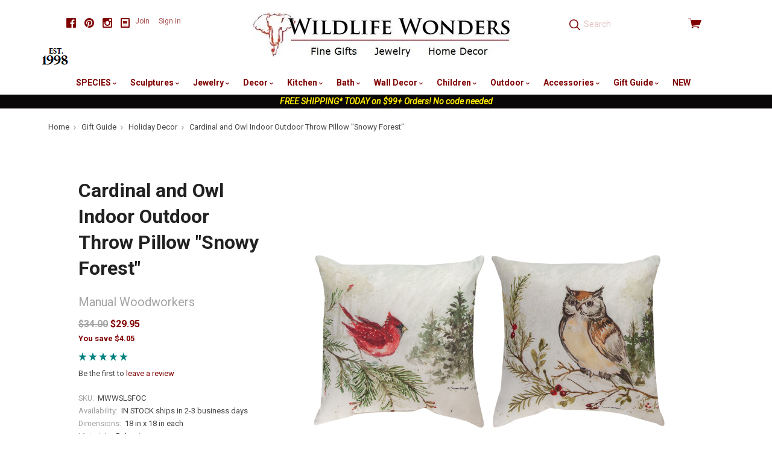

--- FILE ---
content_type: text/html; charset=UTF-8
request_url: https://wildlifewonders.com/cardinal-owl-indoor-outdoor-throw-pillow-snowy-forest/
body_size: 23964
content:

<!doctype html>
<html class="no-js" lang="en">
<head>
  <meta http-equiv="X-UA-Compatible" content="ie=edge" />
  <title>Cardinal and Owl Indoor Outdoor Throw Pillow &quot;Snowy Forest&quot; | Climaweave | Manual Woodworkers</title>
  <meta property="product:price:amount" content="29.95" /><meta property="product:price:currency" content="USD" /><meta property="og:url" content="https://wildlifewonders.com/cardinal-owl-indoor-outdoor-throw-pillow-snowy-forest/" /><meta property="og:site_name" content="Wildlife Wonders" /><meta name="keywords" content="wildlife home decor, nature decor, wildlife gifts, Wildlife Wonders"><meta name="description" content="Made from Climaweave, a durable fabric designed for long-lasting use, this Cardinal and Owl Indoor Outdoor Throw Pillow &quot;Snowy Forest&quot; features stunning wildlife art by artist Susan Winget. "><link rel='canonical' href='https://wildlifewonders.com/cardinal-owl-indoor-outdoor-throw-pillow-snowy-forest/' /><meta name='platform' content='bigcommerce.stencil' /><meta property="og:type" content="product" />
<meta property="og:title" content="Cardinal and Owl Indoor Outdoor Throw Pillow &quot;Snowy Forest&quot;" />
<meta property="og:description" content="Made from Climaweave, a durable fabric designed for long-lasting use, this Cardinal and Owl Indoor Outdoor Throw Pillow &quot;Snowy Forest&quot; features stunning wildlife art by artist Susan Winget. " />
<meta property="og:image" content="https://cdn11.bigcommerce.com/s-ob7m2s98/products/15772/images/47595/020__25845.1563303429.500.500.png?c=2" />
<meta property="fb:admins" content="mackarain@msn.com" />
<meta property="og:availability" content="instock" />
<meta property="pinterest:richpins" content="enabled" />
  
   
  <link href="https://cdn11.bigcommerce.com/s-ob7m2s98/product_images/favicon.jpg?t=1442677086" rel="shortcut icon">
  <meta name="viewport" content="width=device-width, initial-scale=1, maximum-scale=1">
  <!-- <link data-stencil-stylesheet href="https://cdn11.bigcommerce.com/s-ob7m2s98/stencil/cdea6de0-4fcf-013a-d13b-5237113e06ad/e/ee6b61f0-ac48-013a-3214-121d37746f09/css/above-the-fold-styles-fb537f00-4fd6-013a-38c9-1eb40a5633aa.css" rel="stylesheet"> -->
  <!-- above the fold styles, used commented out css file to build minified version then copy paste below -->
  <style>
      html,html *{box-sizing:border-box}body,dl,ol,ul{margin:0;padding:0}html{font-size:14px;font-family:sans-serif;-ms-text-size-adjust:100%;-webkit-text-size-adjust:100%}a{text-decoration:none}ul{list-style:none}body{opacity:0;transition:opacity .3s ease-in-out .3s!important;font-family:Roboto,sans-serif;line-height:1.666;color:#464646;background:#fff}.icon--blog svg{fill:#000;width:16px;height:16px;margin-bottom:-2px}.main-header .footer-social-media svg{fill:maroon}.footer-social-media a{color:#000}.main-header .footer-social-media a{color:maroon}.footer-social-media .social-media-link{display:inline-block;margin-left:10px}.footer-social-media{font-size:16px;line-height:1}.container{max-width:1060px;padding:0 20px;margin:0 auto}.main-header .container{position:relative;max-width:1160px}img{max-width:100%;vertical-align:middle}.search-form-container input.form-input{height:2.78571em;padding:11px;color:maroon;background:0 0;border:0;border-radius:0}.search-form-container .pxu-search-a{position:absolute;top:50%;left:12px;height:1.85714rem;margin-top:-.92857rem;font-size:1.28571rem}.search-form-container .search-form-input-wrap{position:relative;height:2.78571em}.form-input{display:block;max-width:100%;padding-right:.71429rem;padding-left:.71429rem;line-height:1.42857em;color:#464646;background:#fff;border-color:teal;border-radius:3px;transition:border-color .2s cubic-bezier(.25,.46,.45,.94)}.pxu-cart-a:before,.pxu-facebook:before,.pxu-flickr:before,.pxu-pinterest:before,.pxu-search-a:before,.pxu-star:before,.pxu-stumbleupon:before,.pxu-twitter:before,[data-icon]:before{display:inline-block;font-family:pxu;font-style:normal;font-weight:400;font-variant:normal;line-height:1;text-decoration:inherit;text-rendering:optimizeLegibility;text-transform:none;-moz-osx-font-smoothing:grayscale;-webkit-font-smoothing:antialiased;font-smoothing:antialiased}.pxu-search-a:before{content:"\f12c"}.pxu-pinterest:before{content:"\f115"}.pxu-twitter:before{content:"\f11c"}.pxu-facebook:before{content:"\f103"}.pxu-cart-a:before{content:"\f120"}.view-cart{color:maroon}.view-cart .cart-icon{position:relative;top:1px;font-size:1.57143rem;line-height:1}.view-cart .cart-icon:before{vertical-align:bottom}.search-form-quick-search-wrapper{display:none}.sitewide-banner{text-align:center;background:#0a0709}.sitewide-banner a{color:#fff;font-weight:700}.sitewide-banner a span{color:#ffeb00;font-style:italic}.breadcrumbs-container{max-width:1160px;padding-right:20px;padding-left:20px;margin:10px auto;font-size:.78571em}.breadcrumbs{overflow-x:auto;white-space:nowrap;cursor:default}.breadcrumb{position:relative;display:inline-block;padding-right:1.3em;color:#a3a3a3}.breadcrumb:not(.is-active):after{position:absolute;top:.25em;right:.5em;font-family:pxu;font-size:.85em;content:"\f13e"}.breadcrumb-label.link{color:#464646}.collection-sidebar-column{position:relative;clear:left}.collection-columns{margin-top:58px}.sidebar-block{padding-top:2.28571em;margin-top:1.42857em;border-top:1px solid teal}.giftcard-redeem-steps h2,.rte h2{font-size:1.5em}@media screen and (max-width:769px){.collection-name,.collection-sidebar-column{text-align:center}.footer-social-media{margin-bottom:40px}.collection-name{margin-bottom:20px}.sidebar-block{margin-bottom:40px}.button-toggle-facets{display:block;width:50%;margin:0 auto 20px}}@media screen and (max-width:719px){.main-header{min-height:64px;padding-bottom:10px}.cart-dropdown-container,.navigation-container{display:none}.main-header .footer-social-media{margin:5px 0 10px;padding:0;text-align:center}.header-primary-container{position:fixed;top:0;right:0;left:0;z-index:10;padding:16px 0;background:#fff}.main-header .container{padding-right:14px;padding-left:14px}.carousel-item-image,.form-field-swatch .form-label-text,.form-required .required-text,.show-for-sr,.sr-only{position:absolute!important;width:1px;height:1px;overflow:hidden;clip:rect(1px,1px,1px,1px)}.menu-open:after,.menu-open:before{content:""}.menu-open .menu-icon,.menu-open:after,.menu-open:before{display:block;height:2px;margin:.28571em 0;background:maroon}.menu-open{position:absolute;top:14px;left:14px;width:1.64286em}.branding{text-align:center}.branding .logo{display:inline-block}.branding img{max-height:50px}.search-form-container{height:40px;margin-top:8px;clear:both;display:inline-block;width:100%}.search-form-container .search-form-input-wrap{background-color:#f2e6e6}.search-form-container input.form-input{width:100%;padding-left:36px}.view-cart{position:absolute;top:4px;right:12px;display:block;width:56px;padding:8px 0;text-align:right}}
  </style>

  <!-- Start Tracking Code for analytics_facebook -->

<script>
!function(f,b,e,v,n,t,s){if(f.fbq)return;n=f.fbq=function(){n.callMethod?n.callMethod.apply(n,arguments):n.queue.push(arguments)};if(!f._fbq)f._fbq=n;n.push=n;n.loaded=!0;n.version='2.0';n.queue=[];t=b.createElement(e);t.async=!0;t.src=v;s=b.getElementsByTagName(e)[0];s.parentNode.insertBefore(t,s)}(window,document,'script','https://connect.facebook.net/en_US/fbevents.js');

fbq('set', 'autoConfig', 'false', '824332190948908');
fbq('dataProcessingOptions', ['LDU'], 0, 0);
fbq('init', '824332190948908', {"external_id":"50902c76-ce78-4571-af88-bca679ca7ef9"});
fbq('set', 'agent', 'bigcommerce', '824332190948908');

function trackEvents() {
    var pathName = window.location.pathname;

    fbq('track', 'PageView', {}, "");

    // Search events start -- only fire if the shopper lands on the /search.php page
    if (pathName.indexOf('/search.php') === 0 && getUrlParameter('search_query')) {
        fbq('track', 'Search', {
            content_type: 'product_group',
            content_ids: [],
            search_string: getUrlParameter('search_query')
        });
    }
    // Search events end

    // Wishlist events start -- only fire if the shopper attempts to add an item to their wishlist
    if (pathName.indexOf('/wishlist.php') === 0 && getUrlParameter('added_product_id')) {
        fbq('track', 'AddToWishlist', {
            content_type: 'product_group',
            content_ids: []
        });
    }
    // Wishlist events end

    // Lead events start -- only fire if the shopper subscribes to newsletter
    if (pathName.indexOf('/subscribe.php') === 0 && getUrlParameter('result') === 'success') {
        fbq('track', 'Lead', {});
    }
    // Lead events end

    // Registration events start -- only fire if the shopper registers an account
    if (pathName.indexOf('/login.php') === 0 && getUrlParameter('action') === 'account_created') {
        fbq('track', 'CompleteRegistration', {}, "");
    }
    // Registration events end

    

    function getUrlParameter(name) {
        var cleanName = name.replace(/[\[]/, '\[').replace(/[\]]/, '\]');
        var regex = new RegExp('[\?&]' + cleanName + '=([^&#]*)');
        var results = regex.exec(window.location.search);
        return results === null ? '' : decodeURIComponent(results[1].replace(/\+/g, ' '));
    }
}

if (window.addEventListener) {
    window.addEventListener("load", trackEvents, false)
}
</script>
<noscript><img height="1" width="1" style="display:none" alt="null" src="https://www.facebook.com/tr?id=824332190948908&ev=PageView&noscript=1&a=plbigcommerce1.2&eid="/></noscript>

<!-- End Tracking Code for analytics_facebook -->

<!-- Start Tracking Code for analytics_googleanalytics -->

<!-- Global site tag (gtag.js) - Google Analytics -->
<script async src="https://www.googletagmanager.com/gtag/js?id=UA-187903-1"></script>
<script>
  window.dataLayer = window.dataLayer || [];
  function gtag(){dataLayer.push(arguments);}
  gtag('js', new Date());

  gtag('config', 'UA-187903-1');
</script>

<meta name="google-site-verification" content="csOc889Ke9Z2D1XSAeiBKSdj0y-33gk8P1M8RJv-Rfk" />

<style type="text/css">
	remote-checkout-buttons {
    	display: none;
	}
</style>

<!-- End Tracking Code for analytics_googleanalytics -->

<!-- Start Tracking Code for analytics_googleanalytics4 -->

<script data-cfasync="false" src="https://cdn11.bigcommerce.com/shared/js/google_analytics4_bodl_subscribers-358423becf5d870b8b603a81de597c10f6bc7699.js" integrity="sha256-gtOfJ3Avc1pEE/hx6SKj/96cca7JvfqllWA9FTQJyfI=" crossorigin="anonymous"></script>
<script data-cfasync="false">
  (function () {
    window.dataLayer = window.dataLayer || [];

    function gtag(){
        dataLayer.push(arguments);
    }

    function initGA4(event) {
         function setupGtag() {
            function configureGtag() {
                gtag('js', new Date());
                gtag('set', 'developer_id.dMjk3Nj', true);
                gtag('config', 'G-W0T7Q2F5YX');
            }

            var script = document.createElement('script');

            script.src = 'https://www.googletagmanager.com/gtag/js?id=G-W0T7Q2F5YX';
            script.async = true;
            script.onload = configureGtag;

            document.head.appendChild(script);
        }

        setupGtag();

        if (typeof subscribeOnBodlEvents === 'function') {
            subscribeOnBodlEvents('G-W0T7Q2F5YX', false);
        }

        window.removeEventListener(event.type, initGA4);
    }

    

    var eventName = document.readyState === 'complete' ? 'consentScriptsLoaded' : 'DOMContentLoaded';
    window.addEventListener(eventName, initGA4, false);
  })()
</script>

<!-- End Tracking Code for analytics_googleanalytics4 -->

<!-- Start Tracking Code for analytics_siteverification -->

<meta name="google-site-verification" content="csOc889Ke9Z2D1XSAeiBKSdj0y-33gk8P1M8RJv-Rfk" />

<!-- End Tracking Code for analytics_siteverification -->


<script type="text/javascript" src="https://checkout-sdk.bigcommerce.com/v1/loader.js" defer></script>
<script src="https://www.google.com/recaptcha/api.js" async defer></script>
<script type="text/javascript">
var BCData = {"product_attributes":{"sku":"MWWSLSFOC","upc":"725734960573","mpn":"SLSFOC","gtin":"725734960573","weight":null,"base":true,"image":null,"price":{"without_tax":{"formatted":"$29.95","value":29.95,"currency":"USD"},"tax_label":"Texas Sales Tax","rrp_without_tax":{"formatted":"$34.00","value":34,"currency":"USD"},"saved":{"formatted":"$4.05","value":4.05,"currency":"USD"}},"out_of_stock_behavior":"label_option","out_of_stock_message":"Temporarily out of stock.","available_modifier_values":[],"in_stock_attributes":[],"stock":null,"instock":true,"stock_message":null,"purchasable":true,"purchasing_message":null,"call_for_price_message":null}};
</script>
<!-- Global site tag (gtag.js) - Google Ads: AW-1071361944 -->
<script async src="https://www.googletagmanager.com/gtag/js?id=AW-1071361944"></script>
<script>
  window.dataLayer = window.dataLayer || [];
  function gtag(){dataLayer.push(arguments);}
  gtag('js', new Date());

  gtag('config', 'AW-1071361944');
  gtag('set', 'developer_id.dMjk3Nj', true);
</script>
<!-- GA4 Code Start: View Product Content -->
<script>
  gtag('event', 'view_item', {
    send_to: 'AW-1071361944',
    ecomm_pagetype: 'product',
    currency: 'USD',
    items: [{
      id: 'MWWSLSFOC',
      name: 'Cardinal and Owl Indoor Outdoor Throw Pillow &quot;Snowy Forest&quot;',
      quantity: 1,
      google_business_vertical: 'retail',
      currency: "USD",
      price: 29.95,
    }],
    value: 29.95,
  });
</script>

 <script data-cfasync="false" src="https://microapps.bigcommerce.com/bodl-events/1.9.4/index.js" integrity="sha256-Y0tDj1qsyiKBRibKllwV0ZJ1aFlGYaHHGl/oUFoXJ7Y=" nonce="" crossorigin="anonymous"></script>
 <script data-cfasync="false" nonce="">

 (function() {
    function decodeBase64(base64) {
       const text = atob(base64);
       const length = text.length;
       const bytes = new Uint8Array(length);
       for (let i = 0; i < length; i++) {
          bytes[i] = text.charCodeAt(i);
       }
       const decoder = new TextDecoder();
       return decoder.decode(bytes);
    }
    window.bodl = JSON.parse(decodeBase64("[base64]"));
 })()

 </script>

<script nonce="">
(function () {
    var xmlHttp = new XMLHttpRequest();

    xmlHttp.open('POST', 'https://bes.gcp.data.bigcommerce.com/nobot');
    xmlHttp.setRequestHeader('Content-Type', 'application/json');
    xmlHttp.send('{"store_id":"909684","timezone_offset":"-4.0","timestamp":"2026-01-21T04:18:39.05620800Z","visit_id":"1b1b5ee6-3c99-4b44-b57a-26b13c5c2a8d","channel_id":1}');
})();
</script>

  

  

  






































  <!-- snippet location html_head -->

  
<script type="application/ld+json">
  {
    "@context": "http://schema.org",
    "@type": "WebSite",
    "name": "Wildlife Wonders",
    "url": "https://wildlifewonders.com/"
  }
</script>
</head>

  <body class="product  sale-tag-rectangle
carousel-font-size-small
carousel-justify-center

  carousel-has-aspect carousel-aspect-five-to-one

  product-grid-no-aspect


logo-center

"  itemscope itemtype="http://schema.org/WebPage">
      
    <!-- snippet location header -->

    <header class="main-header" role="banner">

  <div class="container">
    <div class="header-primary-container">

        <ul class="footer-social-media">
      <li class="social-media-link">
        <a href="https://www.facebook.com/WildlifeWonders" title="Facebook" class="pxu-facebook" target="_blank"><span class="sr-only">Facebook</span></a>
      </li>
      <li class="social-media-link">
        <a href="https://www.pinterest.com/wildlifewonders/" title="Pinterest" class="pxu-pinterest" target="_blank"><span class="sr-only">Pinterest</span></a>
      </li>
      <li class="social-media-link">
        <a href="https://www.instagram.com/wildlifewonders/" title="Instagram" class="pxu-instagram" target="_blank"><span class="sr-only">Instagram</span></a>
      </li>
  <li class="social-media-link">
    <a href="http://wildlifewonders.com/wildlife-wonders-blog/" title="Blog" target="_blank">
      <span class="icon icon--custom icon--blog">
        <svg viewBox="0 0 1024 1024" version="1.1" xmlns="http://www.w3.org/2000/svg" xmlns:xlink="http://www.w3.org/1999/xlink">
          <path d="M864 0h-768c-52.8 0-96 43.2-96 96v832c0 52.8 43.2 96 96 96h768c52.8 0 96-43.2 96-96v-832c0-52.8-43.2-96-96-96zM832 896h-704v-768h704v768zM256 448h448v64h-448zM256 576h448v64h-448zM256 704h448v64h-448zM256 320h448v64h-448z"></path>
        </svg>
      </span>
    </a>
  </li>
</ul>

      <a href="#main-navigation" id="menu-open" title="show menu" class="menu-open"><span class="sr-only">skip to menu</span><span class="menu-icon"></span></a>

      <div class="branding">
          <a class="logo" href="/">
            <img class="header-logo-image" src="https://cdn11.bigcommerce.com/s-ob7m2s98/images/stencil/500x90/wwpaypal1_1672163007__69937.original.jpg" alt="Wildlife Wonders">
          </a>
      </div>

      <div class="header-cart-container">
        <a href="/cart.php" class="view-cart" title="View cart">
          <span class="sr-only">View cart</span>
          <i class="cart-icon pxu-cart-a"></i>
          <span class="cart-count" id="quickcart-count"></span>
        </a>
        <div class="cart-dropdown-container" id="quickcart-container">
          <div id="quick-cart" class="quick-cart empty " data-count="0">
  <div class="cart-header">
    <h3>
      Your Cart
      <span class="count">(0)</span>
    </h3>
    <a href="#" class="close-cart" id="close-cart">&times;</a>
  </div>


    <div class="empty-cart">You have nothing in your cart.</div>

  <div id="quick-cart-overlay" class="quick-cart-overlay">
    <div class="pxu-fading-circle spinner-dark">
  <div class="pxu-circle1 pxu-circle"></div>
  <div class="pxu-circle2 pxu-circle"></div>
  <div class="pxu-circle3 pxu-circle"></div>
  <div class="pxu-circle4 pxu-circle"></div>
  <div class="pxu-circle5 pxu-circle"></div>
  <div class="pxu-circle6 pxu-circle"></div>
  <div class="pxu-circle7 pxu-circle"></div>
  <div class="pxu-circle8 pxu-circle"></div>
  <div class="pxu-circle9 pxu-circle"></div>
  <div class="pxu-circle10 pxu-circle"></div>
  <div class="pxu-circle11 pxu-circle"></div>
  <div class="pxu-circle12 pxu-circle"></div>
</div>
  </div>
</div>
        </div>
      </div>

      <div class="menu-overlay"></div>
    </div>

    <!-- snippet location forms_search -->

    <div class="search-form-container">
      <form class="search-form-input-wrap" action="/search.php" autocomplete="off">
        <i class="pxu-search-a"></i>
        <input name="search_query" class="form-input" type="text" placeholder="Search" data-search-quick>
      </form>

        <div class="search-form-quick-search-wrapper">
          <div class="spinner">
            <div class="pxu-fading-circle ">
  <div class="pxu-circle1 pxu-circle"></div>
  <div class="pxu-circle2 pxu-circle"></div>
  <div class="pxu-circle3 pxu-circle"></div>
  <div class="pxu-circle4 pxu-circle"></div>
  <div class="pxu-circle5 pxu-circle"></div>
  <div class="pxu-circle6 pxu-circle"></div>
  <div class="pxu-circle7 pxu-circle"></div>
  <div class="pxu-circle8 pxu-circle"></div>
  <div class="pxu-circle9 pxu-circle"></div>
  <div class="pxu-circle10 pxu-circle"></div>
  <div class="pxu-circle11 pxu-circle"></div>
  <div class="pxu-circle12 pxu-circle"></div>
</div>
          </div>
          <div class="search-form-quick-search-results">
            



    <div class="quick-search-result-list">
      <a class="quick-search-section-title empty-result">
        0 results found for &quot;undefined&quot;
      </a>
    </div>
          </div>
        </div>
    </div>

    <div class="navigation-container">

      <div class="header-tools">

          <div class="customer-links">
              <a href="/login.php?action=create_account">Join</a>
              <a href="/login.php">Sign in</a>
          </div>

        <a class="mobile-menu-close">&times;</a>

      </div>

      
<nav class="navigation mega-nav"
     id="main-navigation">
  <ul class="nav-menu">
        <li class="nav-menu-item menu-dropdown">
  <a href="/species/">
    SPECIES
      <span class="caret"></span>
  </a>
  <button class="open-dropdown" data-heading="SPECIES" data-id="SPECIES-0"></button>
    <ul class="dropdown">
          <li class="subnav-menu-item ">
  <a href="/alligator-gifts/">
    Alligator Gifts
  </a>
</li>
          <li class="subnav-menu-item ">
  <a href="/antler-gifts">
    Antler Gifts
  </a>
</li>
          <li class="subnav-menu-item ">
  <a href="/bear-gifts/">
    Bear Gifts
  </a>
</li>
          <li class="subnav-menu-item ">
  <a href="/bee-gifts/">
    Bee Gifts
  </a>
</li>
          <li class="subnav-menu-item ">
  <a href="/bird-gifts/">
    Bird Gifts
  </a>
</li>
          <li class="subnav-menu-item ">
  <a href="/buffalo-gifts/">
    Buffalo Gifts
  </a>
</li>
          <li class="subnav-menu-item ">
  <a href="/butterfly-gifts/">
    Butterfly Gifts
  </a>
</li>
          <li class="subnav-menu-item ">
  <a href="/cat-gifts/">
    Cat Gifts
  </a>
</li>
          <li class="subnav-menu-item ">
  <a href="/cougar-panther-gifts/">
    Cougar-Panther Gifts
  </a>
</li>
          <li class="subnav-menu-item ">
  <a href="/cow-bull-gifts/">
    Cow-Bull Gifts
  </a>
</li>
          <li class="subnav-menu-item ">
  <a href="/crab-gifts/">
    Crab-Lobster Gifts
  </a>
</li>
          <li class="subnav-menu-item ">
  <a href="/deer-gifts/">
    Deer Gifts
  </a>
</li>
          <li class="subnav-menu-item ">
  <a href="/dog-gifts/">
    Dog Gifts
  </a>
</li>
          <li class="subnav-menu-item ">
  <a href="/dolphin-gifts/">
    Dolphin Gifts
  </a>
</li>
          <li class="subnav-menu-item ">
  <a href="/dragonfly-gifts/">
    Dragonfly Gifts
  </a>
</li>
          <li class="subnav-menu-item ">
  <a href="/duck-gifts/">
    Duck Gifts
  </a>
</li>
          <li class="subnav-menu-item ">
  <a href="/eagle-gifts/">
    Eagle Gifts
  </a>
</li>
          <li class="subnav-menu-item ">
  <a href="/elephant-gifts/">
    Elephant Gifts
  </a>
</li>
          <li class="subnav-menu-item ">
  <a href="/elk-caribou-gifts/">
    Elk-Caribou Gifts
  </a>
</li>
          <li class="subnav-menu-item ">
  <a href="/fish-gifts/">
    Fish Gifts
  </a>
</li>
          <li class="subnav-menu-item ">
  <a href="/flower-themed-gifts/">
    Flower Themed Gifts
  </a>
</li>
          <li class="subnav-menu-item ">
  <a href="/fox-gifts/">
    Fox Gifts
  </a>
</li>
          <li class="subnav-menu-item ">
  <a href="/frog-gifts/">
    Frog Gifts
  </a>
</li>
          <li class="subnav-menu-item ">
  <a href="/fruit-vegetable-gifts">
    Fruit-Vegetable Gifts
  </a>
</li>
          <li class="subnav-menu-item ">
  <a href="/gecko-lizard-gifts/">
    Gecko-Lizard Gifts
  </a>
</li>
          <li class="subnav-menu-item ">
  <a href="/giraffe-gifts/">
    Giraffe Gifts
  </a>
</li>
          <li class="subnav-menu-item ">
  <a href="/gorilla-ape-monkey-gifts/">
    Gorilla-Monkey Gifts
  </a>
</li>
          <li class="subnav-menu-item ">
  <a href="/hippo-rhino-gifts/">
    Hippo-Rhino Gifts
  </a>
</li>
          <li class="subnav-menu-item ">
  <a href="/horse-gifts/">
    Horse Gifts
  </a>
</li>
          <li class="subnav-menu-item ">
  <a href="/hummingbird-gifts/">
    Hummingbird Gifts
  </a>
</li>
          <li class="subnav-menu-item ">
  <a href="/leopard-cheetah-gifts/">
    Leopard-Cheetah Gifts
  </a>
</li>
          <li class="subnav-menu-item ">
  <a href="/lion-gifts/">
    Lion Gifts
  </a>
</li>
          <li class="subnav-menu-item ">
  <a href="/mermaid-gifts/">
    Mermaid Gifts
  </a>
</li>
          <li class="subnav-menu-item ">
  <a href="/moose-gifts/">
    Moose Gifts
  </a>
</li>
          <li class="subnav-menu-item ">
  <a href="/octopus-gifts/">
    Octopus Gifts
  </a>
</li>
          <li class="subnav-menu-item ">
  <a href="/owl-gifts/">
    Owl Gifts
  </a>
</li>
          <li class="subnav-menu-item ">
  <a href="/pig-gifts/">
    Pig Gifts
  </a>
</li>
          <li class="subnav-menu-item ">
  <a href="/rabbit-bunny-gifts/">
    Rabbit-Bunny Gifts
  </a>
</li>
          <li class="subnav-menu-item ">
  <a href="/seahorse-gifts/">
    Seahorse Gifts
  </a>
</li>
          <li class="subnav-menu-item ">
  <a href="/shark-gifts/">
    Shark Gifts
  </a>
</li>
          <li class="subnav-menu-item ">
  <a href="/sheep-bighorn-gifts/">
    Sheep-Bighorn Gifts
  </a>
</li>
          <li class="subnav-menu-item ">
  <a href="/shell-gifts/">
    Shell Gifts
  </a>
</li>
          <li class="subnav-menu-item ">
  <a href="/shorebird-gifts">
    Shorebird Gifts
  </a>
</li>
          <li class="subnav-menu-item ">
  <a href="/squirrel-chipmunk-gifts/">
    Squirrel-Chipmunk Gifts
  </a>
</li>
          <li class="subnav-menu-item ">
  <a href="/starfish-gifts/">
    Starfish Gifts
  </a>
</li>
          <li class="subnav-menu-item ">
  <a href="/sun-and-moon-gifts/">
    Sun and Moon Gifts
  </a>
</li>
          <li class="subnav-menu-item ">
  <a href="/tiger-gifts/">
    Tiger Gifts
  </a>
</li>
          <li class="subnav-menu-item ">
  <a href="/tree-leaf-gifts/">
    Tree-Leaf Gifts
  </a>
</li>
          <li class="subnav-menu-item ">
  <a href="/turtle-gifts/">
    Turtle Gifts
  </a>
</li>
          <li class="subnav-menu-item ">
  <a href="/whale-gifts/">
    Whale Gifts
  </a>
</li>
          <li class="subnav-menu-item ">
  <a href="/wolf-gifts/">
    Wolf Gifts
  </a>
</li>
          <li class="subnav-menu-item ">
  <a href="/zebra-gifts/">
    Zebra Gifts
  </a>
</li>
    </ul>
</li>
        <li class="nav-menu-item menu-dropdown">
  <a href="/wildlife-sculptures/">
    Sculptures
      <span class="caret"></span>
  </a>
  <button class="open-dropdown" data-heading="Sculptures" data-id="Sculptures-1"></button>
    <ul class="dropdown">
          <li class="subnav-menu-item ">
  <a href="/alligator-sculptures/">
    Alligator  Sculptures
  </a>
</li>
          <li class="subnav-menu-item ">
  <a href="/bear-sculptures/">
    Bear Sculptures
  </a>
</li>
          <li class="subnav-menu-item ">
  <a href="/bird-sculptures/">
    Bird Sculptures
  </a>
</li>
          <li class="subnav-menu-item ">
  <a href="/bronze-sculptures/">
    Bronze Sculptures
  </a>
</li>
          <li class="subnav-menu-item ">
  <a href="/buffalo-sculptures/">
    Buffalo Sculptures
  </a>
</li>
          <li class="subnav-menu-item ">
  <a href="/cougar-panther-sculptures/">
    Cougar-Panther Sculptures
  </a>
</li>
          <li class="subnav-menu-item ">
  <a href="/deer-sculptures/">
    Deer Sculptures
  </a>
</li>
          <li class="subnav-menu-item ">
  <a href="/dolphin-sculptures/">
    Dolphin Sculptures
  </a>
</li>
          <li class="subnav-menu-item ">
  <a href="/duck-sculptures/">
    Duck Sculptures
  </a>
</li>
          <li class="subnav-menu-item ">
  <a href="/eagle-sculptures/">
    Eagle Sculptures
  </a>
</li>
          <li class="subnav-menu-item ">
  <a href="/elephant-sculptures/">
    Elephant Sculptures
  </a>
</li>
          <li class="subnav-menu-item ">
  <a href="/elk-caribou-sculptures/">
    Elk-Caribou Sculptures
  </a>
</li>
          <li class="subnav-menu-item ">
  <a href="/fish-sculptures/">
    Fish Sculptures
  </a>
</li>
          <li class="subnav-menu-item ">
  <a href="/flower-sculptures/">
    Flower Sculptures
  </a>
</li>
          <li class="subnav-menu-item ">
  <a href="/frog-sculptures/">
    Frog Sculptures
  </a>
</li>
          <li class="subnav-menu-item ">
  <a href="/giraffe-sculptures/">
    Giraffe Sculptures
  </a>
</li>
          <li class="subnav-menu-item ">
  <a href="/heron-egret-sculptures/">
    Heron-Egret Sculptures
  </a>
</li>
          <li class="subnav-menu-item ">
  <a href="/hippo-rhino-sculptures/">
    Hippo-Rhino Sculptures
  </a>
</li>
          <li class="subnav-menu-item ">
  <a href="/horse-sculptures/">
    Horse Sculptures
  </a>
</li>
          <li class="subnav-menu-item ">
  <a href="/leopard-cheetah-sculptures">
    Leopard-Cheetah Sculptures
  </a>
</li>
          <li class="subnav-menu-item ">
  <a href="/lion-sculptures/">
    Lion Sculptures
  </a>
</li>
          <li class="subnav-menu-item ">
  <a href="/marlin-sailfish-sculptures/">
    Marlin-Sailfish Sculptures
  </a>
</li>
          <li class="subnav-menu-item ">
  <a href="/moose-sculptures/">
    Moose Sculptures
  </a>
</li>
          <li class="subnav-menu-item ">
  <a href="/octopus-sculptures">
    Octopus Sculptures
  </a>
</li>
          <li class="subnav-menu-item ">
  <a href="/shark-sculptures">
    Shark Sculptures
  </a>
</li>
          <li class="subnav-menu-item ">
  <a href="/tiger-sculptures/">
    Tiger Sculptures
  </a>
</li>
          <li class="subnav-menu-item ">
  <a href="/turtle-sculptures/">
    Turtle Sculptures
  </a>
</li>
          <li class="subnav-menu-item ">
  <a href="/whale-sculptures/">
    Whale Sculptures
  </a>
</li>
          <li class="subnav-menu-item ">
  <a href="/wolf-sculptures/">
    Wolf Sculptures
  </a>
</li>
          <li class="subnav-menu-item ">
  <a href="/zebra-sculptures/">
    Zebra Sculptures
  </a>
</li>
    </ul>
</li>
        <li class="nav-menu-item menu-dropdown">
  <a href="/nature-jewelry/">
    Jewelry
      <span class="caret"></span>
  </a>
  <button class="open-dropdown" data-heading="Jewelry" data-id="Jewelry-2"></button>
    <ul class="dropdown">
          <li class="subnav-menu-item ">
  <a href="/bear-jewelry/">
    Bear Jewelry
  </a>
</li>
          <li class="subnav-menu-item ">
  <a href="/bird-jewelry/">
    Bird Jewelry
  </a>
</li>
          <li class="subnav-menu-item ">
  <a href="/butterfly-jewelry/">
    Butterfly Jewelry
  </a>
</li>
          <li class="subnav-menu-item ">
  <a href="/dolphin-jewelry/">
    Dolphin Jewelry
  </a>
</li>
          <li class="subnav-menu-item ">
  <a href="/dragonfly-jewelry/">
    Dragonfly Jewelry
  </a>
</li>
          <li class="subnav-menu-item ">
  <a href="/eagle-jewelry/">
    Eagle Jewelry
  </a>
</li>
          <li class="subnav-menu-item ">
  <a href="/elephant-jewelry/">
    Elephant Jewelry
  </a>
</li>
          <li class="subnav-menu-item ">
  <a href="/fish-jewelry/">
    Fish Jewelry
  </a>
</li>
          <li class="subnav-menu-item ">
  <a href="/flower-fruit-jewelry/">
    Flower Jewelry
  </a>
</li>
          <li class="subnav-menu-item ">
  <a href="/frog-jewelry/">
    Frog Jewelry
  </a>
</li>
          <li class="subnav-menu-item ">
  <a href="/fruit-vegetable-jewelry">
    Fruit-Vegetable Jewelry
  </a>
</li>
          <li class="subnav-menu-item ">
  <a href="/giraffe-jewelry/">
    Giraffe Jewelry
  </a>
</li>
          <li class="subnav-menu-item ">
  <a href="/equestrian-jewelry/">
    Horse Jewelry
  </a>
</li>
          <li class="subnav-menu-item ">
  <a href="/hummingbird-jewelry/">
    Hummingbird Jewelry
  </a>
</li>
          <li class="subnav-menu-item ">
  <a href="/leaf-jewelry/">
    Leaf Jewelry
  </a>
</li>
          <li class="subnav-menu-item ">
  <a href="/octopus-jewelry/">
    Octopus Jewelry
  </a>
</li>
          <li class="subnav-menu-item ">
  <a href="/owl-jewelry/">
    Owl Jewelry 
  </a>
</li>
          <li class="subnav-menu-item ">
  <a href="/sea-life-jewelry/">
    Sea Life Jewelry
  </a>
</li>
          <li class="subnav-menu-item ">
  <a href="/starfish-jewelry/">
    Starfish Jewelry
  </a>
</li>
          <li class="subnav-menu-item ">
  <a href="/turtle-jewelry/">
    Turtle Jewelry
  </a>
</li>
          <li class="subnav-menu-item ">
  <a href="/whale-jewelry/">
    Whale Jewelry
  </a>
</li>
          <li class="subnav-menu-item ">
  <a href="/wolf-jewelry/">
    Wolf Jewelry
  </a>
</li>
          <li class="subnav-menu-item ">
  <a href="/wildlife-bracelets/">
    Bracelets
  </a>
</li>
          <li class="subnav-menu-item ">
  <a href="/wildlife-earrings/">
    Earrings
  </a>
</li>
          <li class="subnav-menu-item ">
  <a href="/necklaces/">
    Necklaces
  </a>
</li>
          <li class="subnav-menu-item ">
  <a href="/pins/">
    Pins
  </a>
</li>
          <li class="subnav-menu-item ">
  <a href="/rings/">
    Rings
  </a>
</li>
          <li class="subnav-menu-item ">
  <a href="/jewelry-boxes/">
    Jewelry Boxes
  </a>
</li>
    </ul>
</li>
        <li class="nav-menu-item menu-dropdown">
  <a href="/home-decor/">
    Decor
      <span class="caret"></span>
  </a>
  <button class="open-dropdown" data-heading="Decor" data-id="Decor-3"></button>
    <ul class="dropdown">
          <li class="subnav-menu-item ">
  <a href="/animal-area-rugs/">
    Area Rugs
  </a>
</li>
          <li class="subnav-menu-item ">
  <a href="/wildlife-blankets-throws/">
    Throws
  </a>
</li>
          <li class="subnav-menu-item ">
  <a href="/wildlife-pillows/">
    Pillows
  </a>
</li>
          <li class="subnav-menu-item ">
  <a href="/photo-frames/">
    Photo Frames
  </a>
</li>
          <li class="subnav-menu-item ">
  <a href="/animal-bookends/">
    Bookends
  </a>
</li>
          <li class="subnav-menu-item ">
  <a href="/candle-holders/">
    Candle Holders
  </a>
</li>
          <li class="subnav-menu-item ">
  <a href="/wildlife-furniture/">
    Furniture
  </a>
</li>
          <li class="subnav-menu-item ">
  <a href="/bedding/">
    Bedding
  </a>
</li>
          <li class="subnav-menu-item ">
  <a href="/vases/">
    Vases
  </a>
</li>
          <li class="subnav-menu-item ">
  <a href="/wildlife-lamps-lighting/">
    Lamps
  </a>
</li>
          <li class="subnav-menu-item ">
  <a href="/stuffed-animals/">
    Stuffed Animals
  </a>
</li>
          <li class="subnav-menu-item ">
  <a href="/decor-themes/">
    Decor Themes
  </a>
</li>
    </ul>
</li>
        <li class="nav-menu-item menu-dropdown">
  <a href="/kitchen-accessories/">
    Kitchen
      <span class="caret"></span>
  </a>
  <button class="open-dropdown" data-heading="Kitchen" data-id="Kitchen-4"></button>
    <ul class="dropdown">
          <li class="subnav-menu-item ">
  <a href="/barware/">
    Barware
  </a>
</li>
          <li class="subnav-menu-item ">
  <a href="/dinnerware/">
    Dinnerware
  </a>
</li>
          <li class="subnav-menu-item ">
  <a href="/drinkware/">
    Drinkware
  </a>
</li>
          <li class="subnav-menu-item ">
  <a href="/tableware/">
    Tableware
  </a>
</li>
    </ul>
</li>
        <li class="nav-menu-item menu-dropdown">
  <a href="/bath-accessories/">
    Bath
      <span class="caret"></span>
  </a>
  <button class="open-dropdown" data-heading="Bath" data-id="Bath-5"></button>
    <ul class="dropdown">
          <li class="subnav-menu-item ">
  <a href="/bathroom-accessories/">
    Bathroom Accessories
  </a>
</li>
          <li class="subnav-menu-item ">
  <a href="/shower-curtains/">
    Shower Curtains
  </a>
</li>
          <li class="subnav-menu-item ">
  <a href="/bath-mats/">
    Bath Mats
  </a>
</li>
          <li class="subnav-menu-item ">
  <a href="/towels/">
    Towels
  </a>
</li>
    </ul>
</li>
        <li class="nav-menu-item menu-dropdown">
  <a href="/wildlife-wall-art/">
    Wall Decor
      <span class="caret"></span>
  </a>
  <button class="open-dropdown" data-heading="Wall Decor" data-id="Wall Decor-6"></button>
    <ul class="dropdown">
          <li class="subnav-menu-item ">
  <a href="/wildlife-prints/">
    Prints
  </a>
</li>
          <li class="subnav-menu-item ">
  <a href="/wall-art/">
    Wall Art
  </a>
</li>
          <li class="subnav-menu-item ">
  <a href="/wall-tapestries/">
    Wall Tapestries
  </a>
</li>
          <li class="subnav-menu-item ">
  <a href="/mirrors/">
    Mirrors
  </a>
</li>
    </ul>
</li>
        <li class="nav-menu-item menu-dropdown">
  <a href="https://wildlifewonders.com/kids/">
    Children
      <span class="caret"></span>
  </a>
  <button class="open-dropdown" data-heading="Children" data-id="Children-7"></button>
    <ul class="dropdown">
          <li class="subnav-menu-item ">
  <a href="https://wildlifewonders.com/babies/">
    Baby
  </a>
</li>
          <li class="subnav-menu-item ">
  <a href="https://wildlifewonders.com/kids-room-decor/">
    Kids&#x27; Decor
  </a>
</li>
          <li class="subnav-menu-item ">
  <a href="https://wildlifewonders.com/kids-jewelry/">
    Kids&#x27; Jewelry
  </a>
</li>
    </ul>
</li>
        <li class="nav-menu-item menu-dropdown">
  <a href="/wildlife-outdoor-decor/">
    Outdoor
      <span class="caret"></span>
  </a>
  <button class="open-dropdown" data-heading="Outdoor" data-id="Outdoor-8"></button>
    <ul class="dropdown">
          <li class="subnav-menu-item ">
  <a href="/outdoor-area-rugs">
    Outdoor Area Rugs
  </a>
</li>
          <li class="subnav-menu-item ">
  <a href="/garden-benches-chairs/">
    Garden Benches
  </a>
</li>
          <li class="subnav-menu-item ">
  <a href="/hammock-swing-chairs/">
    Hammock Swing Chairs
  </a>
</li>
          <li class="subnav-menu-item ">
  <a href="/door-knockers/">
    Door Knockers
  </a>
</li>
          <li class="subnav-menu-item ">
  <a href="/outdoor-statues/">
    Outdoor Statues
  </a>
</li>
          <li class="subnav-menu-item ">
  <a href="/lanterns/">
    Lanterns
  </a>
</li>
          <li class="subnav-menu-item ">
  <a href="/wildlife-crossing-signs">
    Wildlife Crossing Signs
  </a>
</li>
          <li class="subnav-menu-item ">
  <a href="/wind-chimes/">
    Wind Chimes
  </a>
</li>
          <li class="subnav-menu-item ">
  <a href="/weather-vanes/">
    Weather Vanes
  </a>
</li>
          <li class="subnav-menu-item ">
  <a href="/patio-tables/">
    Patio Tables
  </a>
</li>
          <li class="subnav-menu-item ">
  <a href="/welcome-signs/">
    Welcome Signs
  </a>
</li>
          <li class="subnav-menu-item ">
  <a href="/bird-feeders-baths/">
    Bird Feeders-Baths
  </a>
</li>
          <li class="subnav-menu-item ">
  <a href="/outdoor-clocks-thermometers/">
    Outdoor Clocks-Therms
  </a>
</li>
          <li class="subnav-menu-item ">
  <a href="/outdoor-pillows/">
    Outdoor Pillows
  </a>
</li>
    </ul>
</li>
        <li class="nav-menu-item menu-dropdown">
  <a href="/accessories/">
    Accessories
      <span class="caret"></span>
  </a>
  <button class="open-dropdown" data-heading="Accessories" data-id="Accessories-9"></button>
    <ul class="dropdown">
          <li class="subnav-menu-item ">
  <a href="/wallets/">
    Wallets
  </a>
</li>
          <li class="subnav-menu-item ">
  <a href="/pocket-knives/">
    Pocket Knives
  </a>
</li>
          <li class="subnav-menu-item ">
  <a href="/checkbook-covers/">
    Checkbook Covers
  </a>
</li>
          <li class="subnav-menu-item ">
  <a href="/car-grille-ornaments/">
    Car Grille Ornaments
  </a>
</li>
          <li class="subnav-menu-item ">
  <a href="/money-clips/">
    Money Clips
  </a>
</li>
          <li class="subnav-menu-item ">
  <a href="/tote-bags">
    Tote Bags
  </a>
</li>
    </ul>
</li>
        <li class="nav-menu-item menu-dropdown">
  <a href="/holiday-gift-guide/">
    Gift Guide
      <span class="caret"></span>
  </a>
  <button class="open-dropdown" data-heading="Gift Guide" data-id="Gift Guide-10"></button>
    <ul class="dropdown">
          <li class="subnav-menu-item ">
  <a href="http://wildlifewonders.com/garden-gifts/">
    Garden Gifts
  </a>
</li>
          <li class="subnav-menu-item ">
  <a href="http://wildlifewonders.com/halloween/">
    Halloween
  </a>
</li>
          <li class="subnav-menu-item ">
  <a href="http://wildlifewonders.com/stocking-stuffers/">
    Stocking Stuffers
  </a>
</li>
          <li class="subnav-menu-item ">
  <a href="http://wildlifewonders.com/wedding/">
    Wedding
  </a>
</li>
          <li class="subnav-menu-item ">
  <a href="http://wildlifewonders.com/wine-gifts/">
    Wine Gifts
  </a>
</li>
          <li class="subnav-menu-item ">
  <a href="https://wildlifewonders.com/giftcertificates.php">
    Gift Certificates
  </a>
</li>
          <li class="subnav-menu-item ">
  <a href="http://wildlifewonders.com/sports-fan-gifts/">
    Sports Fan Gifts
  </a>
</li>
          <li class="subnav-menu-item ">
  <a href="/gifts-for-him/">
    Father&#x27;s Day
  </a>
</li>
          <li class="subnav-menu-item ">
  <a href="http://wildlifewonders.com/patriotism/">
    Patriotism
  </a>
</li>
          <li class="subnav-menu-item ">
  <a href="/gifts-for-her/">
    Mother&#x27;s Day
  </a>
</li>
          <li class="subnav-menu-item ">
  <a href="/holiday-decor/">
    Holiday Decor
  </a>
</li>
          <li class="subnav-menu-item ">
  <a href="http://wildlifewonders.com/hostess-gifts/">
    Hostess Gifts
  </a>
</li>
          <li class="subnav-menu-item ">
  <a href="/quick-ship/">
    QUICK SHIP
  </a>
</li>
          <li class="subnav-menu-item ">
  <a href="/decorative-ornaments/">
    Ornaments
  </a>
</li>
          <li class="subnav-menu-item ">
  <a href="https://wildlifewonders.com/shipping-guide/">
    Shipping Guide
  </a>
</li>
          <li class="subnav-menu-item ">
  <a href="/kids-room-decor/">
    Kid&#x27;s Stuff
  </a>
</li>
          <li class="subnav-menu-item ">
  <a href="/valentines-day-gifts/">
    Valentine Gifts
  </a>
</li>
          <li class="subnav-menu-item ">
  <a href="/easter-gifts-and-decor">
    Easter Gifts and Decor
  </a>
</li>
          <li class="subnav-menu-item ">
  <a href="/gifts-for-grads/">
    Gifts for Grads
  </a>
</li>
    </ul>
</li>
        <li class="nav-menu-item ">
  <a href="/whats-new-1/">
    NEW
  </a>
</li>
  </ul>
</nav>
<div class="subnavigation-container"></div>
<style>
  @media screen and (min-width: 1049px) {
    .dropdown {
        left: -10px!important;
      }
    }
</style>

    </div>

  </div><!-- /.container -->

</header>  
<div class="sitewide-banner">
    <a href="/shipping-returns/"><span>FREE SHIPPING* TODAY on $99+ Orders! No code needed</span></a>
</div>
<style>
  .header-primary-container {
    position: relative;
  }
  .header-primary-container:before {
    content: "";
    position: absolute;
    background-image: url(https://cdn11.bigcommerce.com/s-ob7m2s98/product_images/uploaded_images/1998-newest.png);
    height: 100px;
    width: 100%;
    left: -46px;
    background-size: auto 100%;
    background-repeat: no-repeat;
    top: 34px;
  }
  @media sceen and (min-width:1232px) {
  
  }
  @media sceen and (min-width:1048px) {
      .dropdown {
        left: -10px;
      }
  }
  @media screen and (max-width:719px) {
    .branding .logo:before {    
      height: 60px;    
    }
  }
  @media screen and (max-width:495px) {
    .branding .logo:before {    
      height: 50px;
      left: -40px;    
    }
  }
  @media screen and (max-width:420px) {
    .branding .logo:before {    
      display:none;   
    }
  }
  @media screen and (min-width:0px) {
    .header-primary-container:before {
      display:none;
    }
  } 
  @media screen and (min-width:340px) {
    .header-primary-container:before {
      height: 40px;
      width: 100%;
      top: 0;
      left: 70px;
      display:block!important;
    }
  }
  @media screen and (min-width:450px) {
    .header-primary-container:before {
      height: 40px;
      width: 100%;
      top: 0;
      left: 70px;
    }
  }
  @media screen and (min-width:560px) {
    .header-primary-container:before {
      height: 60px;
      width: 100%;
      top: 0;
      left: 60px;
    }
  }
  @media screen and (min-width:720px) {
    .header-primary-container:before {
      height: 80px;
      width: 100%;
      top: 45px;
      left: 13px;
    }
  }
  @media screen and (min-width:1181px) {
    .header-primary-container:before {
      height: 90px;
      width: 100%;
      top: 38px;
      left: -18px;
    }
  }
  @media screen and (min-width:1260px) {
    .header-primary-container:before {
      height: 90px;
      width: 100%;
      top: 38px;
      left: -45px;
    }
  }
</style>

    


      <div class="breadcrumbs-container">
  <ul class="breadcrumbs" itemscope  itemtype="http://schema.org/BreadcrumbList">
      <li class="breadcrumb " itemprop="itemListElement" itemscope itemtype="http://schema.org/ListItem">
          <a href="https://wildlifewonders.com/" class="breadcrumb-label link" itemprop="item">
            <span itemprop="name">Home</span>
          </a>
      </li>
      <li class="breadcrumb " itemprop="itemListElement" itemscope itemtype="http://schema.org/ListItem">
          <a href="https://wildlifewonders.com/holiday-gift-guide/" class="breadcrumb-label link" itemprop="item">
            <span itemprop="name">Gift Guide</span>
          </a>
      </li>
      <li class="breadcrumb " itemprop="itemListElement" itemscope itemtype="http://schema.org/ListItem">
          <a href="https://wildlifewonders.com/holiday-decor/" class="breadcrumb-label link" itemprop="item">
            <span itemprop="name">Holiday Decor</span>
          </a>
      </li>
      <li class="breadcrumb is-active" itemprop="itemListElement" itemscope itemtype="http://schema.org/ListItem">
          <a href="https://wildlifewonders.com/cardinal-owl-indoor-outdoor-throw-pillow-snowy-forest/" class="breadcrumb-label link" itemprop="item">
            <span itemprop="name">Cardinal and Owl Indoor Outdoor Throw Pillow &quot;Snowy Forest&quot;</span>
          </a>
      </li>
  </ul>
</div>

    <main class="main-content">

      
        <div
    class="container single-product product-block"
    data-product-title="Cardinal and Owl Indoor Outdoor Throw Pillow &quot;Snowy Forest&quot;"
    data-product-id=15772
    data-product-purchasable="true"
    itemscope itemtype="http://schema.org/Product"
  >
    <meta itemprop="url" content="https://wildlifewonders.com/cardinal-owl-indoor-outdoor-throw-pillow-snowy-forest/">
    <meta itemprop="image" content="https://cdn11.bigcommerce.com/s-ob7m2s98/images/stencil/original/products/15772/47595/020__25845.1563303429.png?c=2">

    <div class="row">

      <!-- begin product images -->
        <div class="product-images-column">
          <div class="product-images-container">
  <div class="product-slides-container" id="product-images">
    <div class="product-slides-wrap ">
        <a href="https://cdn11.bigcommerce.com/s-ob7m2s98/images/stencil/2000x2000/products/15772/47595/020__25845.1563303429.png?c=2" class="product-slide" data-caption="Cardinal and Owl Indoor Outdoor Throw Pillow &quot;Snowy Forest&quot; | SLSFOC">
          <img src="https://cdn11.bigcommerce.com/s-ob7m2s98/images/stencil/1000x1000/products/15772/47595/020__25845.1563303429.png?c=2" alt="Cardinal and Owl Indoor Outdoor Throw Pillow &quot;Snowy Forest&quot; | SLSFOC">
        </a>
    </div>
  </div>
</div>
        </div>
      <!-- end images -->

      <!-- begin sidebar -->
      <div class="product-info-column">

  <div data-product-cart-message class="cart-messages-upper"></div>

  <h1 class="product-title" itemprop="name">Cardinal and Owl Indoor Outdoor Throw Pillow &quot;Snowy Forest&quot;</h1>

    <a class="product-brand" href="https://wildlifewonders.com/brands/Manual-Woodworkers.html">
      <span itemprop="brand">Manual Woodworkers</span>
    </a>

  <div class="product-price" itemprop="offers" itemscope itemtype="http://schema.org/Offer">
    <link itemprop="availability" href="http://schema.org/InStock">

        <div class="on-sale" >
  <meta itemprop="priceCurrency" content="USD">
      <meta itemprop="price" content="29.95">

    <div class="product-price-line" data-product-price-wrapper="without-tax">
        <span class="price-rrp">$34.00</span>

      <span class="price-value"> $29.95</span>

    </div>



      <div class="price-you-save" data-product-price-saved>
        You save $4.05
      </div>
  </div>
  </div>

    <div class="product-rating-block">
      <div class="product-rating">
        <!-- snippet location product_rating -->

          <div class="rating-stars stars-medium" aria-hidden="true">
      <span class="star pxu-star star-empty"></span>
      <span class="star pxu-star star-empty"></span>
      <span class="star pxu-star star-empty"></span>
      <span class="star pxu-star star-empty"></span>
      <span class="star pxu-star star-empty"></span>
</div>

      </div>
        <div class="review-link-block ">
          Be the first to <a href="#modal-review-form" class="review-link">leave a review</a>
        </div>
    </div>


    <dl class="product-details-block">
  <dt class="product-details-name product-details-hidden" data-product-stock>Current Stock:</dt>
  <dd class="product-details-value product-details-hidden" data-product-stock data-product-stock-level></dd>

    <dt class="product-details-name product-details-sku">SKU:</dt>
    <dd class="product-details-value product-details-sku" itemprop="sku" data-product-sku>MWWSLSFOC</dd>
    <dt class="product-details-name product-details-availability">Availability:</dt>
    <dd class="product-details-value product-details-availability">IN STOCK ships in 2-3 business days</dd>

    <div class="product-details--section  ">
      <dt class="product-details-name product-details-custom">Dimensions:</dt>
      <dd class="product-details-value product-details-custom">18 in x 18 in each</dd>
    </div>
    <div class="product-details--section  product-details-hidden">
      <dt class="product-details-name product-details-custom">Species:</dt>
      <dd class="product-details-value product-details-custom">Owl</dd>
    </div>
    <div class="product-details--section product-details-hidden ">
      <dt class="product-details-name product-details-custom">Living-Family Products:</dt>
      <dd class="product-details-value product-details-custom">Pillows</dd>
    </div>
    <div class="product-details--section  ">
      <dt class="product-details-name product-details-custom">Materials:</dt>
      <dd class="product-details-value product-details-custom">Polyester</dd>
    </div>
</dl>


  <div data-variation-preview></div>

  <hr>

  <div data-product-option-message></div>

  <form method="post" action="https://wildlifewonders.com/cart.php" enctype="multipart/form-data" data-cart-item-add>
    <input type="hidden" name="action" value="add">
    <input type="hidden" name="product_id" value="15772" />




    <div class="product-purchase-message-container">
      <div class="alert alert-error">
  

    
</div>
    </div>



    
    <div class="product-quantity-submit-columns">

          <div class="product-quantity-container">
            <div class="form-field form-inline">
              <label class="form-label">
                <div class="form-label-text">Quantity</div>
                
<span class="form-field-quantity-control" data-quantity-control="15772">
  <input
    class="form-input"
    type="number"
    name="qty[]"
    pattern="[0-9]*"
    value="2"
    min="2"
    
    data-quantity-control-input
  >
</span>
              </label>
            </div>
          </div>

        <div data-product-add>
          <button class="button button-primary button-large button-wide add-to-cart button-progress" type="submit" data-button-purchase data-progress-text="Adding...">
            <div class="pxu-fading-circle ">
  <div class="pxu-circle1 pxu-circle"></div>
  <div class="pxu-circle2 pxu-circle"></div>
  <div class="pxu-circle3 pxu-circle"></div>
  <div class="pxu-circle4 pxu-circle"></div>
  <div class="pxu-circle5 pxu-circle"></div>
  <div class="pxu-circle6 pxu-circle"></div>
  <div class="pxu-circle7 pxu-circle"></div>
  <div class="pxu-circle8 pxu-circle"></div>
  <div class="pxu-circle9 pxu-circle"></div>
  <div class="pxu-circle10 pxu-circle"></div>
  <div class="pxu-circle11 pxu-circle"></div>
  <div class="pxu-circle12 pxu-circle"></div>
</div>
            <span class="button-text">
                Add to Cart
            </span>
          </button>
        </div>
    </div>
  </form>

    <form method="post" class="wishlist-form" action="/wishlist.php?action=add&amp;product_id=15772" data-wishlist-add>
      <input type="hidden" name="variation_id" value="">
      <input type="submit" class="button button-secondary button-wide add-to-wishlist" value="Add to Wishlist">
    </form>

      <div class="single-product-share">
        <ul class="share-links">

      <li class="share-link">
        <a target="_blank" href="//www.facebook.com/sharer.php?u=https://wildlifewonders.com/cardinal-owl-indoor-outdoor-throw-pillow-snowy-forest/" class="share-facebook" data-share>
          <span class="sr-only">Facebook</span>
          <span class="pxu-facebook"></span>
        </a>
      </li>










      <li class="share-link">
        <a href="mailto:?subject=&amp;body=https://wildlifewonders.com/cardinal-owl-indoor-outdoor-throw-pillow-snowy-forest/" class="share-email">
          <span class="sr-only">Email</span>
          <span class="pxu-mail"></span>
        </a>
      </li>







      <li class="share-link">
        <a class="share-print" data-share-print>
          <span class="sr-only">Print</span>
          <span class="pxu-print"></span>
        </a>
      </li>


      <li class="share-link">
        <a target="_blank" href="//twitter.com/share?url=https://wildlifewonders.com/cardinal-owl-indoor-outdoor-throw-pillow-snowy-forest/" class="share-twitter" data-share>
          <span class="sr-only">Twitter</span>
          <span class="pxu-twitter"></span>
        </a>
      </li>







      <li class="share-link">
        <a target="_blank" href="//pinterest.com/pin/create/button/?url=https://wildlifewonders.com/cardinal-owl-indoor-outdoor-throw-pillow-snowy-forest/&amp;media=https://cdn11.bigcommerce.com/s-ob7m2s98/images/stencil/original/products/15772/47595/020__25845.1563303429.png?c=2&amp;description=" class="share-pinterest" data-share>
          <span class="sr-only">Pinterest</span>
          <span class="pxu-pinterest"></span>
        </a>
      </li>




</ul>
      </div>
</div>
      <!-- end sidebar -->

      <!-- begin extended info -->
      <div class="product-meta-column">
        <!-- snippet location product_details -->

        <ul class="product-tab-links" data-tabs>
            <li class="product-tab-link"><a href="#product-description">Description</a></li>
            <li class="product-tab-link"><a href="#product-warranty">Shipping Info</a></li>
        </ul>

        <div class="product-meta product-meta-tabs">
            <div class="tab-content-panel" id="product-description">
              <div class="product-description-container rte" itemprop="description">
                <p>Made from Climaweave, a durable fabric designed for long-lasting use, this Cardinal and Owl Indoor Outdoor Throw Pillow "Snowy Forest" features stunning wildlife art by artist Susan Winget.</p>
<ul>
<li>100% polyester Climaweave</li>
<li>Reversible design</li>
<li>Spot or dry clean only</li>
<li>Assembled in the USA</li>
<li>Artist &copy; Susan Winget</li>
<li>Minimum purchase of 2</li>
</ul>
<p><strong><em>About Manual Woodworkers and Weavers</em></strong></p>
<p>Manual Woodworkers and Weavers was founded in 1932 in the hills of western North Carolina, where they still are owned and operated by third generation family members.&nbsp; Manual's hallmark is its ability to identify trends and conceptualize and produce products that match current trends, while maintaining reasonable prices.&nbsp; Manual has been ranked #1 by the Gift Beat Magazine in their home decor category, which is further proof that Manual has an exceptionally strong commitment to provide quality products competitively priced.</p>
<p><strong>View ALL of our <a href="https://wildlifewonders.com/owl-gifts/">OWL GIFTS &amp; OWL PRODUCTS</a></strong></p>

                <!-- snippet location product_description -->
              </div>
            </div>

            <div class="tab-content-panel" id="product-warranty">
              <p><UL><LI>Usually ships in 2-3 business days </li><LI>Ships to AK, HI and all military addresses </li><LI>International shipping is NOT available</li><LI>Expedited shipping is NOT available for continental US </LI></UL></p>
            </div>

        </div>

          <aside class="product-meta product-meta-product-grid">
            <div class="product-section-header">
              <h3 class="product-section-title">Related products</h3>
            </div>
            <div class="product-grid-scroll-container">
              <div class="product-grid-container grid-small">
                  <article class="product-item four-across">

  <a href="https://wildlifewonders.com/deer-moose-indoor-outdoor-throw-pillow-snowy-forest/" title="Deer and Moose Indoor Outdoor Throw Pillow &quot;Snowy Forest&quot;">
    <figure
      class="product-item-thumbnail"
    >
      <img src="https://cdn11.bigcommerce.com/s-ob7m2s98/images/stencil/223x223/products/15770/47588/019__38171.1563302873.png?c=2" alt="Deer and Moose Indoor Outdoor Throw Pillow &quot;Snowy Forest&quot; | SLSFMD">
    </figure>
  </a>

  <div class="product-item-details">


    <a href="https://wildlifewonders.com/deer-moose-indoor-outdoor-throw-pillow-snowy-forest/" title="Deer and Moose Indoor Outdoor Throw Pillow &quot;Snowy Forest&quot;">
      <h3 class="product-item-title">
        Deer and Moose Indoor Outdoor Throw Pillow &quot;Snowy Forest&quot;
      </h3>

        <div class="product-item-price">
            <div class="on-sale" >
  <meta itemprop="priceCurrency" content="">

    <div class="product-price-line" data-product-price-wrapper="without-tax">
        <span class="price-rrp">$34.00</span>

      <span class="price-value"> $29.95</span>

    </div>



  </div>
        </div>

    </a>

  </div>


</article>
                  <article class="product-item four-across">

  <a href="https://wildlifewonders.com/cardinals-indoor-outdoor-throw-pillow/" title="Cardinals Indoor Outdoor Throw Pillow">
    <figure
      class="product-item-thumbnail"
    >
      <img src="https://cdn11.bigcommerce.com/s-ob7m2s98/images/stencil/223x223/products/18371/66745/pillow__12065.1594235758.png?c=2" alt="Cardinals Indoor Outdoor Throw Pillow | MWWSLWACA">
    </figure>
  </a>

  <div class="product-item-details">


    <a href="https://wildlifewonders.com/cardinals-indoor-outdoor-throw-pillow/" title="Cardinals Indoor Outdoor Throw Pillow">
      <h3 class="product-item-title">
        Cardinals Indoor Outdoor Throw Pillow
      </h3>

        <div class="product-item-price">
            <div class="on-sale" >
  <meta itemprop="priceCurrency" content="">

    <div class="product-price-line" data-product-price-wrapper="without-tax">
        <span class="price-rrp">$34.00</span>

      <span class="price-value"> $29.95</span>

    </div>



  </div>
        </div>

    </a>

  </div>


</article>
                  <article class="product-item four-across">

  <a href="https://wildlifewonders.com/cardinal-in-snowy-tree-indoor-outdoor-pillow/" title="Cardinal in Snowy Tree Indoor/Outdoor Pillow">
    <figure
      class="product-item-thumbnail"
    >
      <img src="https://cdn11.bigcommerce.com/s-ob7m2s98/images/stencil/223x223/products/19651/71912/mwwcardsnow__00243.1666404291.png?c=2" alt="Cardinal in Snowy Tree Indoor/Outdoor Pillow">
    </figure>
  </a>

  <div class="product-item-details">


    <a href="https://wildlifewonders.com/cardinal-in-snowy-tree-indoor-outdoor-pillow/" title="Cardinal in Snowy Tree Indoor/Outdoor Pillow">
      <h3 class="product-item-title">
        Cardinal in Snowy Tree Indoor/Outdoor Pillow
      </h3>

        <div class="product-item-price">
            <div class="on-sale" >
  <meta itemprop="priceCurrency" content="">

    <div class="product-price-line" data-product-price-wrapper="without-tax">
        <span class="price-rrp">$34.00</span>

      <span class="price-value"> $29.95</span>

    </div>



  </div>
        </div>

    </a>

  </div>


</article>
                  <article class="product-item four-across">

  <a href="https://wildlifewonders.com/cardinals-in-flowers-indoor-outdoor-throw-pillow/" title="Cardinals In Flowers Indoor Outdoor Throw Pillow">
    <figure
      class="product-item-thumbnail"
    >
      <img src="https://cdn11.bigcommerce.com/s-ob7m2s98/images/stencil/223x223/products/15112/44858/SLCAFL_-1__84353.1548700574.png?c=2" alt="Cardinals In Flowers Indoor Outdoor Throw Pillow | SLCAFL">
    </figure>
  </a>

  <div class="product-item-details">


    <a href="https://wildlifewonders.com/cardinals-in-flowers-indoor-outdoor-throw-pillow/" title="Cardinals In Flowers Indoor Outdoor Throw Pillow">
      <h3 class="product-item-title">
        Cardinals In Flowers Indoor Outdoor Throw Pillow
      </h3>

        <div class="product-item-price">
            <div class="on-sale" >
  <meta itemprop="priceCurrency" content="">

    <div class="product-price-line" data-product-price-wrapper="without-tax">
        <span class="price-rrp">$34.00</span>

      <span class="price-value"> $29.95</span>

    </div>



  </div>
        </div>

    </a>

  </div>


</article>
              </div>
            </div>
          </aside>

        <!-- snippet location reviews -->


      </div>
      <!-- end info -->

    </div>
  </div>

  <div id="modal-review-form" class="review-modal-container">
  <a href="#" class="modal-close pxu-close-thin"></a>

  <div class="modal-body">
    <div class="review-image-column">
      <figure class="review-image-container">
        <img src=" https://cdn11.bigcommerce.com/s-ob7m2s98/images/stencil/1000x1000/products/15772/47595/020__25845.1563303429.png?c=2">
        <figcaption class="review-image-caption">Cardinal and Owl Indoor Outdoor Throw Pillow &quot;Snowy Forest&quot;</figcaption>
      </figure>
    </div>

    <div class="review-form-column">
      <h2 class="review-form-heading">Write a Review</h2>
      <form class="form" id="form-leave-a-review" action="/postreview.php" method="post">
        <div class="form-field">
          <div class="form-label-text">
            Your Rating:
          </div>


          <div class="form-field form-field-input-stars">
            <div class="sr-only">
              Your Rating:
            </div>
            <fieldset class="input-stars form-fieldset">
              <input type="radio" id="stars-5" class="sr-only" name="revrating" value="5" required data-vd-message-required="product.reviews.form.rating_required">
<label for="stars-5" class="star pxu-star" title="5 Stars">
  <span class="sr-only">5 Stars</span>
</label>
              <input type="radio" id="stars-4" class="sr-only" name="revrating" value="4" required data-vd-message-required="product.reviews.form.rating_required">
<label for="stars-4" class="star pxu-star" title="4 Stars">
  <span class="sr-only">4 Stars</span>
</label>
              <input type="radio" id="stars-3" class="sr-only" name="revrating" value="3" required data-vd-message-required="product.reviews.form.rating_required">
<label for="stars-3" class="star pxu-star" title="3 Stars">
  <span class="sr-only">3 Stars</span>
</label>
              <input type="radio" id="stars-2" class="sr-only" name="revrating" value="2" required data-vd-message-required="product.reviews.form.rating_required">
<label for="stars-2" class="star pxu-star" title="2 Stars">
  <span class="sr-only">2 Stars</span>
</label>
              <input type="radio" id="stars-1" class="sr-only" name="revrating" value="1" required data-vd-message-required="product.reviews.form.rating_required">
<label for="stars-1" class="star pxu-star" title="1 Star">
  <span class="sr-only">1 Star</span>
</label>
            </fieldset>
          </div>
        </div>

        
<div class="form-field form-field-common form-field-text " id="revfromname">
  <label class="form-label">
    <span class="form-field-title">
      Name
      
    </span>
    <span class="form-field-control">
      <input class="form-input"
        id="input-revfromname"
        name="revfromname"
        type="text"
        placeholder="Your Name"
        
        
        
        aria-required="">
    </span>
  </label>
</div>

          
<div class="form-field form-field-common form-field-email " id="rating-email">
  <label class="form-label">
    <span class="form-field-title">
      Email Address
      
    </span>
    <span class="form-field-control">
      <input class="form-input"
        id="input-rating-email"
        name="email"
        type="email"
        placeholder="Your Email Address"
        
        
        
        aria-required="">
    </span>
  </label>
</div>

        
<div class="form-field form-field-common form-field-text  form-required" id="rating-title">
  <label class="form-label">
    <span class="form-field-title">
      Subject
      <span class="required-text">required</span>
    </span>
    <span class="form-field-control">
      <input class="form-input"
        id="input-rating-title"
        name="revtitle"
        type="text"
        placeholder="Your Review Subject"
        
        
        required
        aria-required="true">
    </span>
  </label>
</div>

        <div class="form-field form-field-common form-field-multiline form-required" id="rating-comment">
  <label class="form-label">
    <span class="form-field-title">
      Comments
      <span class="required-text">required</span>
    </span>
    <span class="form-field-control">
      <textarea
        class="form-input"
        id="textarea-rating-comment"
        name="revtext"
        placeholder="Your Comments"
        rows="6"
          required
        aria-required="true"></textarea>
    </span>
  </label>
</div>

          <div class="form-field form-field-review-captcha">
            <div class="g-recaptcha" data-sitekey="6LcjX0sbAAAAACp92-MNpx66FT4pbIWh-FTDmkkz"></div><br/>
          </div>

        <input type="hidden" name="product_id" value="15772" />
        <input type="hidden" name="action" value="post_review" />

          <input type="hidden" name="throttleToken" value="41084ae3-2e3b-4f12-8256-2f4979712e5f" />

        <input type="submit" class="form-submit button button-primary" value="Submit Review">
      </form>
    </div>

  </div>
</div>

  
<script id="schema-product">

  var schema = document.createElement('script');
  schema.type = 'application/ld+json';
  schema.text = JSON.stringify({
    "@context": "http://schema.org/",
    "@type": "Product",
    "name": "Cardinal and Owl Indoor Outdoor Throw Pillow &quot;Snowy Forest&quot;",
    "image": "https://cdn11.bigcommerce.com/s-ob7m2s98/images/stencil/original/products/15772/47595/020__25845.1563303429.png?c=2",
    "description": "&quot;&lt;p&gt;Made from Climaweave, a durable fabric designed for long-lasting use, this Cardinal and Owl Indoor Outdoor Throw Pillow \&quot;Snowy Forest\&quot; features stunning wildlife art by artist Susan Winget.&lt;/p&gt;\r\n&lt;ul&gt;\r\n&lt;li&gt;100% polyester Climaweave&lt;/li&gt;\r\n&lt;li&gt;Reversible design&lt;/li&gt;\r\n&lt;li&gt;Spot or dry clean only&lt;/li&gt;\r\n&lt;li&gt;Assembled in the USA&lt;/li&gt;\r\n&lt;li&gt;Artist &amp;copy; Susan Winget&lt;/li&gt;\r\n&lt;li&gt;Minimum purchase of 2&lt;/li&gt;\r\n&lt;/ul&gt;\r\n&lt;p&gt;&lt;strong&gt;&lt;em&gt;About Manual Woodworkers and Weavers&lt;/em&gt;&lt;/strong&gt;&lt;/p&gt;\r\n&lt;p&gt;Manual Woodworkers and Weavers was founded in 1932 in the hills of western North Carolina, where they still are owned and operated by third generation family members.&amp;nbsp; Manual&#x27;s hallmark is its ability to identify trends and conceptualize and produce products that match current trends, while maintaining reasonable prices.&amp;nbsp; Manual has been ranked #1 by the Gift Beat Magazine in their home decor category, which is further proof that Manual has an exceptionally strong commitment to provide quality products competitively priced.&lt;/p&gt;\r\n&lt;p&gt;&lt;strong&gt;View ALL of our &lt;a href=\&quot;https://wildlifewonders.com/owl-gifts/\&quot;&gt;OWL GIFTS &amp;amp; OWL PRODUCTS&lt;/a&gt;&lt;/strong&gt;&lt;/p&gt;&quot;",
    "sku": "MWWSLSFOC",
    "brand": {
      "@type": "Thing",
      "name": "Manual Woodworkers"
    },
    "offers": {
      "@type": "Offer",
      "priceCurrency": "USD",
      "price": "29.95",
      "itemCondition": "",
      "availability": "http://schema.org/InStock",
      "seller": {
        "@type": "Organization",
        "name": "Wildlife Wonders"
      }
    }
  });

  document.querySelector('body').appendChild(schema);

  var script = document.getElementById('schema-product');
  script.parentElement.removeChild(script);
</script>
  



      
  <aside class="section-subscription-form">
  <div class="container">
    <div class="section-header">
      <h3 class="section-title">Subscribe to our newsletter</h3>
    </div>
    <form class="form subscription-form" action="/subscribe.php" method="post" data-validates>
      <input type="hidden" name="action" value="subscribe">
      <input type="hidden" name="nl_first_name" value="bc">
      <input type="hidden" name="check" value="1">
      <div class="form-field form-inline">
        <label class="sr-only" for="nl_email">Your email address</label>
        <input class="form-input" id="nl_email" name="nl_email" type="email" value="" placeholder="Your email address">
        <input class="button button-secondary" type="submit" value="Subscribe">
      </div>
    </form>
  </div>
</aside>


<footer class="main-footer">
  <div class="container">
    <div class="columns footer-columns">
      <div class="logo-column">
        <div class="footer-branding">
            <a class="logo" href="https://wildlifewonders.com/">
              <img class="header-logo-image" src="https://cdn11.bigcommerce.com/s-ob7m2s98/images/stencil/500x90/wwpaypal1_1672163007__69937.original.jpg" alt="Wildlife Wonders">
            </a>
        </div>
      </div>

      <div class="footer-columns-container">

          <div class="footer-column">
            <h4 class="footer-column-heading">Contact Us</h4>
            <div class="shop-contact">
                <div class="shop-contact-item">
                  <p class="shop-contact-item-details">7801 N. Lamar Boulevard<br>
Suite E190<br>
Austin, Texas 78752</p>
                </div>

                <div class="shop-contact-item">
                  <p class="shop-contact-item-details">512.531.9030</p>
                </div>
                <div class="shop-contact-item">
                  <p class="shop-contact-item-details">MON-FRI 9-5 CST</p>
                  <ul>
                    <li><a href="/contact-us/">Email Us</a></li>
                  </ul>
                </div>
            </div>
          </div>

        <div class="footer-column">
          <h4 class="footer-column-heading">My Account</h4>
          <ul>
            <li><a href="/rewards-program/">REWARDS Program</a></li>
            <li><a href="/account.php" lang="en">My Account</a></li>
            <li id="f-login"><a href="/login.php" lang="en">Sign In</a></li>
            <li><a href="/orderstatus.php" lang="en">Order Status</a></li>
            <li><a href="/cart.php" lang="en">My Cart</a></li>
            <li><a href="/wishlist.php" lang="en">My Wishlist</a></li>
          </ul>
        </div>
        <div class="footer-column">
          <h4 class="footer-column-heading">Information</h4>
          <ul>
            <li><a href="/covid-19/">OUR COVID-19 STATUS</a></li>
            <li><a href="/about-us/">About Us</a></li>
            <li><a href="/guaranteed-satisfaction/">Guaranteed Satisfaction</a></li>
            <li><a href="/shipping-returns/">*Shipping-Coupons-Returns</a></li>
            <li><a href="/corporate-gifts/">Corporate Gifts</a></li>
          </ul>
        </div>
        <div class="footer-column">
          <h4 class="footer-column-heading">Shop</h4>
          <ul>
            <li><a href="/brands/">Brands</a></li>
            <li><a href="/whats-new-1/">New Products</a></li>
            <li><a href="/gifts-for-him/">Gifts for Him</a></li>
            <li><a href="/gifts-for-her/">Gifts for Her</a></li>
            <li><a href="/giftcertificates.php" lang="en">Gift Certificates</a></li>
          </ul>
        </div>


      </div>
    </div>

    <div class="footer-lower">

        <ul class="footer-social-media">
      <li class="social-media-link">
        <a href="https://www.facebook.com/WildlifeWonders" title="Facebook" class="pxu-facebook" target="_blank"><span class="sr-only">Facebook</span></a>
      </li>
      <li class="social-media-link">
        <a href="https://www.pinterest.com/wildlifewonders/" title="Pinterest" class="pxu-pinterest" target="_blank"><span class="sr-only">Pinterest</span></a>
      </li>
      <li class="social-media-link">
        <a href="https://www.instagram.com/wildlifewonders/" title="Instagram" class="pxu-instagram" target="_blank"><span class="sr-only">Instagram</span></a>
      </li>
  <li class="social-media-link">
    <a href="http://wildlifewonders.com/wildlife-wonders-blog/" title="Blog" target="_blank">
      <span class="icon icon--custom icon--blog">
        <svg viewBox="0 0 1024 1024" version="1.1" xmlns="http://www.w3.org/2000/svg" xmlns:xlink="http://www.w3.org/1999/xlink">
          <path d="M864 0h-768c-52.8 0-96 43.2-96 96v832c0 52.8 43.2 96 96 96h768c52.8 0 96-43.2 96-96v-832c0-52.8-43.2-96-96-96zM832 896h-704v-768h704v768zM256 448h448v64h-448zM256 576h448v64h-448zM256 704h448v64h-448zM256 320h448v64h-448z"></path>
        </svg>
      </span>
    </a>
  </li>
</ul>

      <div class="footer-lower-left">

        <ul class="footer-lower-nav">
            <li class="footer-lower-nav-item">
              <a href="/giftcertificates.php">
                Gift Certificates
              </a>
            </li>
              <li class="footer-lower-nav-item">
                <a href="/login.php?action=create_account">Create an Account</a>
              </li>
              <li class="footer-lower-nav-item">
                <a href="/login.php">Sign In</a>
              </li>
        </ul>
        <div class="footer-site-info
          ">
              <span class="footer-copyright">
                &copy; <script>document.write(new Date().getFullYear())</script> <a href="https://wildlifewonders.com">Wildlife Wonders</a>
              </span>
            <a href="/sitemap.php" class="footer-site-links">Sitemap</a>
            <a href="/privacy-policy/" class="footer-site-links">Privacy Policy</a>
            <a href="/terms-of-use/" class="footer-site-links">Terms of Use</a>
        </div>
        <ul class="payment-options">
    <li class="payment-option-item">
      <svg class="footer-payment-icon" viewBox="0 0 1582 1024">
        <title>Visa</title>
        <path d="M449.88 329.060l135.69-0.001-201.66 495.090-135.54 0.080-104.28-394.52c74.18 30.47 140.14 96.7 167.010 168.79l13.44 68.731zM557.311 824.669l80.109-496.020h128.040l-80.1 496.020h-128.050zM1023.73 527.82c73.91 35.38 108 78.2 107.58 134.75-1.040 102.93-88.49 169.43-223.030 169.43-57.481-0.63-112.82-12.62-142.7-26.44l17.92-111.020 16.481 7.88c42.12 18.53 69.34 26.040 120.62 26.040 36.83 0 76.32-15.22 76.66-48.45 0.21-21.731-16.54-37.27-66.45-61.57-48.56-23.68-112.949-63.449-112.169-134.739 0.76-96.39 89.899-163.71 216.489-163.71 49.59 0 89.439 10.86 114.76 20.83l-17.33 107.52-11.49-5.68c-23.68-10.060-53.979-19.739-95.85-19.039-50.17 0-73.36 22.060-73.37 42.659-0.33 23.3 27.13 38.53 71.88 61.54zM1478.36 329.12l103.651 495.679h-118.86s-11.78-57.030-15.601-74.3c-18.67 0-149.33-0.27-164.010-0.27-4.98 13.44-26.921 74.58-26.921 74.58h-134.55l190.22-454.56c13.41-32.34 36.42-41.13 67.11-41.13h98.96zM1320.42 648.759c24.99 0 86.349 0.001 106.289 0.001-5.080-24.79-29.67-143.17-29.67-143.17l-8.63-42.78c-6.47 18.58-17.729 48.64-16.989 47.319 0 0-40.38 110.11-51 138.63zM311.129 598.46c-52.75-146.33-169.080-223.721-311.15-259.48l1.7-10.29h206.49c27.85 1.1 50.34 10.42 58.080 41.86z"></path>
      </svg>
    </li>

    <li class="payment-option-item">
      <svg class="footer-payment-icon" viewBox="0 0 1730 1024">
        <title>Mastercard</title>
        <path d="M1547.71 486.17c19.19 0 28.799 13.969 28.799 41.039 0 40.99-17.46 70.681-42.77 70.681-19.2 0-28.8-13.96-28.8-41.91 0-41 18.33-69.81 42.771-69.81zM1224.84 584.789c0-20.95 15.71-32.281 47.12-32.281 3.49 0 6.11 0.88 12.23 0.88-0.87 31.41-17.45 52.351-39.26 52.351-12.23 0-20.091-7.85-20.091-20.949zM840.889 507.148c0 2.63-0.010 6.14-0.010 10.479h-61.080c5.24-24.43 17.45-37.529 34.9-37.529 16.59 0 26.189 9.6 26.189 27.050zM1217.91 0.057c282.81 0 512.090 229.291 512.090 512.071 0 282.75-229.28 511.98-512.090 511.98-122.7 0-234.36-43-322.57-115 67.26-65 118.609-146.15 146.169-238.080h-42.55c-26.65 81.71-73.49 153.83-134.38 212.070-60.53-58.11-106.931-130.49-133.501-211.83h-42.57c27.44 91.38 77.91 172.83 144.68 237.83-87.981 71-199.12 115-321.16 115-282.79 0-512.050-229.23-512.050-511.98 0-282.78 229.26-512.030 512.050-512.030 122.040 0 233.18 44.050 321.16 115.29-66.769 64.74-117.239 146.17-144.68 237.56h42.57c26.57-81.34 72.971-153.72 133.501-211.43 60.89 57.86 107.729 129.931 134.38 211.65h42.55c-27.56-91.91-78.909-173.23-146.169-238.171 88.21-71.981 199.87-114.931 322.57-114.931zM230.929 646.818h54.109l42.76-257.41h-85.519l-52.37 159.68-2.62-159.68h-78.53l-42.76 257.41h50.61l33.17-196.32 4.35 196.32h37.53l70.69-198.060zM463.048 623.258l1.729-13.071 12.231-74.18c3.5-23.56 4.36-31.42 4.36-41.89 0-40.14-25.3-61.080-72.43-61.080-20.070 0-38.4 2.62-65.44 10.47l-7.86 47.14 5.23-0.89 7.86-2.6c12.231-3.5 29.681-5.25 45.391-5.25 25.29 0 34.9 5.25 34.9 19.2 0 3.49 0 6.11-1.75 13.091-8.73-0.86-16.591-1.74-22.701-1.74-61.080 0-95.981 29.66-95.981 81.15 0 34.040 20.060 56.72 49.73 56.72 25.32 0 43.641-7.87 57.61-25.32l-0.87 21.82h45.37l0.87-5.24 0.88-7.86zM575.607 522.047c-23.56-10.47-26.221-13.080-26.221-22.68 0-11.35 9.6-16.6 27.050-16.6 10.481 0 25.32 0.89 39.28 2.63l7.86-47.99c-13.96-2.62-35.769-4.37-48-4.37-61.090 0-82.89 32.28-82.029 70.67 0 26.19 12.22 44.52 41.029 58.481 22.69 10.47 26.181 13.96 26.181 22.69 0 13.1-9.6 19.199-31.42 19.199-16.58 0-31.42-2.61-48.87-7.851l-7.86 47.99 2.62 0.88 9.59 1.74c3.5 0.86 7.88 1.75 14.86 1.75 12.22 1.74 22.689 1.74 29.68 1.74 57.59 0 84.64-21.82 84.64-69.801 0-28.8-11.34-45.39-38.39-58.48zM695.996 599.717c-13.090 0-18.329-4.367-18.329-14.837 0-2.64 0-5.25 0.88-8.74l14.83-87.24h27.93l6.99-51.481h-27.93l6.11-31.42h-54.1l-23.57 143.090-2.61 16.59-3.5 20.93c-0.88 6.1-1.76 13.1-1.76 18.35 0 30.519 15.72 46.239 43.649 46.239 12.22 0 24.439-1.75 39.269-6.98l6.99-46.24c-3.49 1.74-8.74 1.74-14.851 1.74zM823.417 603.22c-31.43 0-48.001-12.19-48.001-36.64 0-1.76 0-3.5 0.87-6.11h108.21c5.23-21.82 6.98-36.641 6.98-52.351 0-46.26-28.8-75.92-74.17-75.92-54.981 0-95.12 53.231-95.12 124.771 0 61.95 31.41 94.24 92.49 94.24 20.080 0 37.53-2.61 56.731-8.74l8.73-52.35c-19.19 9.6-36.641 13.1-56.721 13.1zM997.066 496.781h3.479c5.24-25.29 12.231-43.62 20.961-60.2l-1.75-0.87h-5.24c-18.33 0-28.811 8.72-45.381 34.050l5.24-32.29h-49.74l-34.040 209.4h54.981c20.070-128.27 25.311-150.090 51.49-150.090zM1155.89 644.24l9.603-58.479c-17.45 8.75-33.16 13.1-46.25 13.1-32.29 0-51.49-23.57-51.49-62.82 0-56.72 28.8-96.85 69.81-96.85 15.71 0 29.68 4.36 48.89 13.96l9.59-55.84c-5.23-1.74-6.98-2.61-13.961-5.23l-21.83-5.25c-6.98-1.74-15.711-2.61-25.311-2.61-72.42 0-123.040 64.57-123.040 156.17 0 68.95 36.66 111.71 96 111.71 14.83 0 27.91-2.63 47.99-7.86zM1328.67 610.212l11.352-74.171c4.36-23.56 4.36-31.42 4.36-41.89 0-40.14-24.43-61.080-71.56-61.080-20.070 0-38.4 2.62-65.45 10.47l-7.86 47.14 5.25-0.89 6.98-2.6c12.22-3.5 30.55-5.25 46.26-5.25 25.31 0 34.899 5.25 34.899 19.2 0 3.49-0.87 6.11-2.61 13.091-7.86-0.86-15.721-1.74-21.831-1.74-61.080 0-95.99 29.66-95.99 81.15 0 34.040 20.070 56.72 49.75 56.72 25.31 0 43.63-7.87 57.59-25.32l-0.88 21.82h45.38v-5.24l0.87-7.86 1.74-10.47zM1396.74 646.862c20.070-128.27 25.299-150.090 51.469-150.090h3.49c5.24-25.29 12.221-43.62 20.971-60.2l-1.76-0.87h-5.24c-18.32 0-28.79 8.72-45.37 34.050l5.24-32.29h-49.74l-33.17 209.4h54.11zM1562.53 646.862l51.47 0.010 41.9-257.41h-54.11l-12.21 73.31c-14.84-19.21-30.55-28.8-52.37-28.8-48 0-89.010 59.32-89.010 129.12 0 52.36 26.19 86.391 66.33 86.391 20.070 0 35.79-6.99 50.62-22.69zM361.787 584.921c0-20.95 15.739-32.281 46.289-32.281 4.36 0 6.98 0.88 12.211 0.88-0.88 31.41-16.58 52.351-39.29 52.351-12.22 0-19.21-7.85-19.21-20.949z"></path>
      </svg>
    </li>

    <li class="payment-option-item">
      <svg class="footer-payment-icon" viewBox="0 0 2224 1024">
        <title>American Express</title>
        <path d="M2211.25 551.010l12.771 290.999c-22.030 10-105.12 54-136.311 54h-153.22v-21c-17.46 14-49.56 21-78.93 21h-481.7v-78.91c0-11.010-1.84-11.010-11.030-11.010h-8.23v89.92h-158.75v-93.58c-26.61 12.85-55.98 12.85-82.601 12.85h-17.42v80.731h-193.61l-45.89-53-50.45 53h-311.050v-345h316.55l44.95 53.231 49.55-53.231h212.86c24.79 0 65.17 3.68 82.59 21.12v-21.12h189.94c19.26 0 55.979 3.68 80.739 21.12v-21.12h286.28v21.12c16.5-13.769 45.87-21.119 72.48-21.119h159.63v21.12c17.46-11.92 42.229-21.12 74.34-21.12h146.51zM1116.97 763.879c50.46 0 101.849-13.77 101.849-82.58 0-66.981-52.32-80.74-98.2-80.74h-188.090l-76.17 80.74-71.56-80.74h-237.65v245.44h233.99l75.231-80.28 72.5 80.28h113.78v-82.12h74.32zM1472.040 753.788c-5.5-7.36-15.6-16.519-30.26-21.109 16.5-5.5 42.17-26.61 42.17-65.141 0-28.45-10.080-44.060-29.34-55.070-19.27-10.090-42.22-11.92-72.51-11.92h-134.87v245.44h59.66v-89.46h63.29c21.12 0 33.040 1.84 42.22 11.019 10.1 11.94 10.1 33.030 10.1 49.55v28.9h58.74v-47.25c0-22.030-1.86-33.030-9.2-44.96zM1714.28 651.939v-51.36h-196.36v245.44h196.36v-50h-138.55v-49.57h135.8v-49.54h-135.8v-44.97h138.55zM1863.83 846.019c59.64 0 93.622-24.281 93.622-76.591 0-24.78-7.36-40.37-17.44-53.24-14.69-11.92-35.801-19.269-68.831-19.269h-32.12c-8.26 0-15.6-1.83-22.949-3.67-6.42-2.76-11.93-8.26-11.93-17.45 0-8.25 1.85-13.76 9.189-19.269 4.59-3.68 11.93-3.68 22.93-3.68h108.27v-52.29h-117.46c-63.3 0-84.41 38.53-84.41 73.4 0 78 68.82 74.32 122.95 76.15 11 0 17.42 1.85 21.13 5.529 3.67 2.74 7.35 10.090 7.35 17.42 0 6.44-3.68 11.94-7.35 15.61-5.53 3.67-11.95 5.51-22.95 5.51h-113.77v51.84h113.77zM2094.16 846.047c59.64 0 93.571-24.312 93.571-76.621 0-24.78-7.34-40.37-17.42-53.24-14.7-11.92-35.8-19.269-68.84-19.269h-32.11c-8.26 0-15.62-1.83-22.96-3.67-6.42-2.76-11.92-8.26-11.92-17.45 0-8.25 3.67-13.76 9.17-19.269 4.6-3.68 11.949-3.68 22.949-3.68h108.27v-52.29h-117.46c-61.47 0-84.41 38.53-84.41 73.4 0 78 68.82 74.32 122.96 76.15 11 0 17.42 1.85 21.13 5.56 3.68 2.74 7.34 10.090 7.34 17.42 0 6.44-3.66 11.94-7.34 15.61-3.67 3.67-11.93 5.51-22.93 5.51h-113.78v51.84h113.78zM1406.9 656.565c7.36 3.68 11.931 11.002 11.931 21.092 0 11.019-4.57 19.279-11.931 24.779-9.18 3.68-17.439 3.68-28.439 3.68l-71.57 1.84v-55.981h71.57c11 0 21.1 0 28.439 4.59zM1155.47 276.657c-9.18 5.5-17.419 5.501-29.369 5.501h-72.48v-54.14h72.481c10.1 0 22.029 0 29.369 3.64 7.35 4.6 11.010 11.96 11.010 22.96 0 10.090-3.66 19.269-11.010 22.039zM1625.25 218.849l40.37 97.26h-80.74zM984.804 825.359l-90.82-101.851 90.82-96.34v198.19zM1120.6 651.928c21.12 0 34.88 8.261 34.88 29.371 0 21.1-13.76 33.029-34.88 33.029h-77.981v-62.4h77.981zM184.724 316.099l41.3-97.26 40.37 97.26h-81.67zM604.964 651.919l147.721 0.010 65.14 71.58-66.981 72.49h-145.88v-49.57h130.27v-49.54h-130.27v-44.97zM610.465 428.039l-17.432 44.060h-103.68l-17.46-42.22v42.22h-199.090l-21.11-55.981h-50.46l-22.94 55.981h-178.31l76.45-180.76 71.57-163.34h153.25l21.1 40.38v-40.38h178.92l40.37 87.18 39.46-87.18h570.72c26.61 0 49.53 4.59 66.981 19.269v-19.269h156.88v19.269c25.71-14.68 59.66-19.269 98.19-19.269h226.63l21.12 40.38v-40.38h166.98l24.79 40.38v-40.38h163.3v344.1h-165.15l-32.1-52.31v52.31h-205.55l-22.93-55.981h-50.47l-22.95 55.981h-107.35c-42.19 0-73.4-10.1-94.521-21.1v21.1h-255.070v-78.92c0-11.010-1.84-12.85-9.16-12.85h-8.26v91.76h-492.72v-44.050zM1387.62 205.079c-26.61 26.6-31.212 59.64-32.132 96.34 0 44.060 11.020 72.51 30.289 93.609 21.1 21.11 57.79 27.53 86.24 27.53h68.82l22.92-54.14h122.96l22.95 54.14h119.28v-184.43l111.030 184.43h84.4v-245.9h-60.55v170.66l-103.67-170.66h-90.85v232.14l-99.080-232.14h-87.18l-84.42 193.6h-26.61c-15.6 0-32.1-3.68-40.369-11.94-11-12.85-15.61-32.119-15.61-58.739 0-25.7 4.61-44.96 15.61-55.95 11.92-10.12 24.77-13.78 45.88-13.78h55.98v-53.22h-55.98c-40.38 0-72.49 9.16-89.91 28.45zM1266.52 176.639v245.9h59.63v-245.9h-59.63zM995.852 176.639l-0.001 245.919h57.78v-89h63.33c21.11 0 34.88 1.82 44.040 10.090 10.12 12.84 8.271 33.96 8.271 47.72v31.19h60.55v-48.62c0-21.11-1.84-32.13-11-44.060-5.52-7.34-15.6-15.6-28.46-21.1 16.51-7.36 42.22-26.62 42.22-65.14 0-28.46-11.95-44.070-31.22-55.99-19.26-11.010-40.38-11.010-70.64-11.010h-134.87zM756.351 176.657v245.909h197.28v-50.45h-137.64v-49.56h135.8v-50.47h-135.8v-44.050h137.64v-51.38h-197.28zM515.961 422.567h50.459l86.25-192.68v192.68h59.65v-245.9h-96.35l-72.481 167-77.090-167h-94.51v232.14l-100.93-232.14h-87.17l-105.51 245.9h63.3l22.030-54.14h123.88l22.019 54.14h120.19v-192.68z"></path>
      </svg>
    </li>

    <li class="payment-option-item">
      <svg class="footer-payment-icon" viewBox="0 0 3053 1024">
        <title>Discover</title>
        <path d="M1613.79 257.88c145.47 0 258.959 111.689 258.959 253.939 0 143.070-114.26 254.74-258.96 254.74-148.42 0-259.68-110.22-259.68-257.63 0-138.68 116.32-251.050 259.681-251.050zM139.589 267.049c153.96 0 261.36 100.251 261.36 244.471 0 71.92-32.89 141.49-88.359 187.66-46.75 38.84-100.040 56.35-173.73 56.35h-138.86v-488.48h139.59zM250.608 633.92c32.86-29.19 52.451-76.14 52.451-123.090 0-46.86-19.58-92.231-52.44-121.53-31.49-28.53-68.66-39.53-130.080-39.53h-25.519v323.070h25.519c61.42 0 100.060-11.75 130.069-38.92zM444.789 755.54v-488.48h94.88v488.48h-94.88zM771.939 454.44c108.1 39.62 140.132 74.806 140.132 152.456 0 94.47-69.32 160.489-167.891 160.489-72.35 0-124.939-28.67-168.659-93.030l61.26-59.39c21.93 42.481 58.399 65.16 103.669 65.16 42.41 0 73.84-29.269 73.84-68.869 0-20.52-9.53-38.039-28.52-50.489-9.52-5.97-28.46-14.72-65.72-27.84-89.1-32.33-119.739-66.71-119.739-134.16 0-79.769 65.75-139.859 151.83-139.859 53.34 0 102.26 18.28 143.14 54.261l-49.58 65.070c-24.9-27.75-48.27-39.46-76.751-39.46-40.95 0-70.83 23.42-70.83 54.2 0 26.28 16.79 40.261 73.82 61.461zM942.002 511.556c0-141.96 115.352-255.51 259.222-255.51 40.89 0 75.27 8.73 116.899 29.91v112.13c-39.47-38.82-73.85-54.94-119.050-54.94-89.17 0-159.24 74-159.24 167.71 0 98.93 67.95 168.529 163.59 168.529 43.090 0 76.689-15.35 114.709-53.46v112.12c-43.12 20.43-78.17 28.54-119.050 28.54-144.62 0-257.080-111.31-257.080-255.029zM2087.64 595.227l131.51-328.13h102.92l-210.32 500.96h-51.070l-206.72-500.96h103.69zM2365.25 755.577v-488.48h269.39v82.72h-174.49v108.41h167.81v82.72h-167.81v131.94h174.49v82.69h-269.39zM3010.58 411.267c0 74.76-39.351 123.84-111.001 138.53l153.41 205.77h-116.83l-131.36-196.32h-12.43v196.32h-95.019v-488.48h140.94c109.59 0 172.29 52.65 172.29 144.181zM2820.010 491.907c60.8 0 92.91-26.449 92.91-75.499 0-47.54-32.12-72.52-91.39-72.52h-29.15v148.020h27.63z"></path>
      </svg>
    </li>

    <li class="payment-option-item">
      <svg class="footer-payment-icon" viewBox="0 0 1828 1024">
        <title>Paypal</title>
        <path d="M1507.51 335.27c70.75-1.17 148.249 19.789 130.299 104.839l-43.81 200.4h-101.1l6.76-30.29c-55.030 54.769-193.21 58.269-170.72-67.561 15.72-73.41 92.1-96.72 205.54-96.72 7.86-32.63-14.609-40.76-52.789-39.6-38.21 1.17-84.24 13.979-98.86 20.97l9-73.39c29.21-5.84 67.39-18.649 115.68-18.649zM1514.25 540.328c2.22-9.31 3.39-17.51 5.62-26.819h-24.721c-19.080 0-50.53 4.67-61.79 24.48-14.6 23.3 5.65 43.12 28.101 41.96 25.84-1.17 47.18-12.84 52.79-39.62zM1724.27 255.998h103.729l-84.67 384.51h-102.68zM1252.54 257.189c54.040 0 119.319 40.76 100.199 130.479-16.9 79.231-79.95 125.841-156.48 125.841h-77.68l-28.14 127h-109.18l83.3-383.32h187.98zM1249.19 387.658c6.74-29.14-10.14-52.42-38.29-52.42h-54.040l-22.52 104.85h50.65c28.16 0 57.43-23.29 64.199-52.43zM523.077 335.248c69.89-1.17 147.55 19.789 129.8 104.839l-43.269 200.4h-100.96l6.65-30.29c-53.24 54.769-189.721 58.269-167.53-67.56 15.55-73.41 91-96.72 203.050-96.72 6.67-32.63-15.52-40.76-53.261-39.6-37.71 1.17-83.22 13.979-96.54 20.97l8.87-73.39c27.74-5.84 65.481-18.649 113.19-18.649zM530.837 540.307c1.13-9.31 3.339-17.51 5.549-26.819h-25.519c-17.75 0-48.8 4.67-59.899 24.48-14.44 23.3 4.43 43.12 26.62 41.96 25.51-1.17 47.72-12.84 53.25-39.62zM912.896 340.738l104.161-0.001-239.86 427.24h-112.9l73.8-125.6-41.25-301.64h100.98l16.269 178.52zM271.967 257.166c55.29 0 119.619 40.76 100.439 130.479-16.92 79.231-80.13 125.841-155.75 125.841h-78.981l-27.1 127h-110.59l83.5-383.32h188.48zM268.586 387.636c7.9-29.14-10.139-52.42-37.249-52.42h-54.17l-23.7 104.85h51.92c28.22 0 56.43-23.29 63.199-52.43z"></path>
      </svg>
    </li>

</ul>
      </div>
    </div>
  </div>
</footer>
    </main>
    <style>
        @font-face {
          font-family: "pxu";
          src: url(https://cdn11.bigcommerce.com/s-ob7m2s98/content/pxu.eot);
          src: url(https://cdn11.bigcommerce.com/s-ob7m2s98/content/pxu.woff) format("woff");
          font-weight: normal;
          font-style: normal;
        }
    </style>
    <link href="https://fonts.googleapis.com/css?family=OpenSans:400%7CRoboto:400,400italic,700&display=swap" rel="stylesheet">
    <link data-stencil-stylesheet href="https://cdn11.bigcommerce.com/s-ob7m2s98/stencil/cdea6de0-4fcf-013a-d13b-5237113e06ad/e/ee6b61f0-ac48-013a-3214-121d37746f09/css/theme-fb537f00-4fd6-013a-38c9-1eb40a5633aa.css" rel="stylesheet">

    
<script id="schema-breadcrumbs">
  var schema = document.createElement('script');
  schema.type = 'application/ld+json';
  schema.text = JSON.stringify({
    "@context": "http://schema.org",
    "@type": "BreadcrumbList",
    "itemListElement": [
        {
          "@type": "ListItem",
          "position": 0 + 1,
          "item": {
            "@id": "https://wildlifewonders.com/",
            "name": "Home"
          }
        },
        {
          "@type": "ListItem",
          "position": 1 + 1,
          "item": {
            "@id": "https://wildlifewonders.com/holiday-gift-guide/",
            "name": "Gift Guide"
          }
        },
        {
          "@type": "ListItem",
          "position": 2 + 1,
          "item": {
            "@id": "https://wildlifewonders.com/holiday-decor/",
            "name": "Holiday Decor"
          }
        },
        {
          "@type": "ListItem",
          "position": 3 + 1,
          "item": {
            "@id": window.location.href,
            "name": "Cardinal and Owl Indoor Outdoor Throw Pillow &quot;Snowy Forest&quot;"
          }
        }
    ]
  });

  document.querySelector('body').appendChild(schema);

  var script = document.getElementById('schema-breadcrumbs');
  script.parentElement.removeChild(script);
</script>

    <div id="quick-shop-modal" class="quick-shop-modal-container"></div>

    <script type="template" id="loading-spinner">
      <div class="pxu-fading-circle ">
  <div class="pxu-circle1 pxu-circle"></div>
  <div class="pxu-circle2 pxu-circle"></div>
  <div class="pxu-circle3 pxu-circle"></div>
  <div class="pxu-circle4 pxu-circle"></div>
  <div class="pxu-circle5 pxu-circle"></div>
  <div class="pxu-circle6 pxu-circle"></div>
  <div class="pxu-circle7 pxu-circle"></div>
  <div class="pxu-circle8 pxu-circle"></div>
  <div class="pxu-circle9 pxu-circle"></div>
  <div class="pxu-circle10 pxu-circle"></div>
  <div class="pxu-circle11 pxu-circle"></div>
  <div class="pxu-circle12 pxu-circle"></div>
</div>
    </script>

    <script src="https://cdn11.bigcommerce.com/s-ob7m2s98/stencil/cdea6de0-4fcf-013a-d13b-5237113e06ad/e/ee6b61f0-ac48-013a-3214-121d37746f09/js/bundle.js"></script>
    <script>
        window.stencilBootstrap("pages/product", "{\"themeImageSizes\":{\"amp-product-image\":{\"width\":500,\"height\":500},\"core-product-picklist\":{\"width\":80,\"height\":200},\"core-blog-thumbnail\":{\"width\":800,\"height\":800},\"product-x-large\":{\"width\":2000,\"height\":2000},\"blog-thumbnail\":{\"width\":480,\"height\":960},\"category-header\":{\"width\":1120,\"height\":1120},\"thumbnail\":{\"width\":120,\"height\":120},\"brand-logo\":{\"width\":200,\"height\":80},\"logo\":{\"width\":500,\"height\":500},\"account-product-thumb\":{\"width\":440,\"height\":600},\"blog-header\":{\"width\":1500,\"height\":1000},\"account-logo\":{\"width\":200,\"height\":200},\"product-grid-item\":{\"width\":223,\"height\":223},\"core-swatch\":{\"width\":100,\"height\":100},\"product\":{\"width\":1000,\"height\":1000}},\"validationRequired\":\"This field is required.\",\"validationEmail\":\"Your E-mail address appears to be invalid.\",\"validationNumber\":\"You can enter only numbers in this field.\",\"validationNumMax\":\"Please enter a number less than undefined.\",\"validationNumMin\":\"Please enter a number greater than undefined.\",\"validationNumRange\":\"Please enter a number greater than undefined and less than undefined.\",\"validationMaxLength\":\"Maximum undefined characters allowed.\",\"validationMinLength\":\"Minimum undefined characters allowed.\",\"validationMaxChecked\":\"Maximum undefined options allowed.\",\"validationMinChecked\":\"Please select minimum undefined options.\",\"validationMaxSelected\":\"Maximum undefined selection allowed.\",\"validationMinSelected\":\"Minimum undefined selection allowed.\",\"validationNotEqual\":\"Fields do not match.\",\"validationDifferent\":\"Fields cannot be the same as each other.\",\"urlsCart\":\"/cart.php\",\"urlsCheckout\":\"/checkout\",\"messagesCartLink\":\"View Cart\",\"messagesCartQuantityErrorGeneral\":\"We don't have enough *product* stock on hand for the quantity you selected. Please try again.\",\"messagesCheckoutLink\":\"Check Out\",\"messagesProductGeneral\":\"cart.error\",\"messagesProductAddSuccess\":\"*product* has been successfully added to your cart.\",\"productOutOfStock\":\"Unfortunately, we do not have *quantity* in stock.\",\"productPreOrder\":\"Pre-Order Now\",\"productSoldOut\":\"Sold Out\",\"productYouSave\":\"You save\",\"productIncludingTax\":\"(Inc. Tax)\",\"productExcludingTax\":\"(Exc. Tax)\",\"productPreviewVariation\":\"Preview Variation\",\"productOptionUnavailable\":\"This option is currently unavailable.\",\"messagesCartRemoveConfirm\":\"Are you sure you want to remove this item from your cart?\",\"messagesCartOutOfStock\":\"There is not enough stock to fulfill this request.\",\"productsPerPage\":48,\"blogPostsPerPage\":9,\"quickSearchResultsPerSection\":3}").load();
    </script>

    <script type="text/javascript" src="https://cdn11.bigcommerce.com/shared/js/csrf-protection-header-5eeddd5de78d98d146ef4fd71b2aedce4161903e.js"></script>
<script type="text/javascript" src="https://cdn11.bigcommerce.com/r-3d731b7bcf2924caa25068ee3e7c523c5637ef49/javascript/visitor_stencil.js"></script>
<script src='https://chaching-prod-pixel.s3.us-east-1.amazonaws.com/pixel-capture.js' ></script><!-- GA4 Code Start: Product Detail Page Add to Cart Event -->
<script>
document.querySelectorAll('[data-cart-item-add]').forEach(form => form.addEventListener('submit', (event) => {
  event.preventDefault();
  const formData = new FormData(event.target);
  let productId, productQty;
  for (const pair of formData.entries()) {
    if (pair[0] === 'product_id') {
      productId = pair[1];
    } else if (pair[0] === 'qty[]') {
      productQty = parseInt(pair[1]);
    }
  }
  const product = {
      id: 'MWWSLSFOC',
      name: 'Cardinal and Owl Indoor Outdoor Throw Pillow &quot;Snowy Forest&quot;',
      quantity: productQty,
      google_business_vertical: 'retail',
      currency: 'USD',
      price: 29.95
  }

  gtag('event', 'add_to_cart', {
    send_to: 'AW-1071361944',
    ecomm_pagetype: 'cart',
    currency: product.currency,
    items: [product],
    value: product.price
  });
}));
</script>
<script>fbq('track', 'ViewContent', {"content_ids":["15772"],"content_type":"product_group","currency":"USD","value":29.95}, {"eventID":"ad47e8a3-abe8-4bca-9944-4d49b6118da9"});</script>
    <!-- snippet location footer -->

    <!-- Google Code for Remarketing Tag -->
    <script type="text/javascript">
        var google_tag_params = {
            ecomm_prodid: '15772',
            ecomm_pagetype: 'product',
            ecomm_totalvalue: '29.95',
        };
    </script>

    <script type="text/javascript">
        /* <![CDATA[ */
        var google_conversion_id = 1071361944;
        var google_custom_params = window.google_tag_params;
        var google_remarketing_only = true;
        /* ]]> */
    </script>
    <script type="text/javascript" src="//www.googleadservices.com/pagead/conversion.js">
    </script>
    <noscript>
        <div style="display:inline;">
            <img height="1" width="1" style="border-style:none;" alt="" src="//googleads.g.doubleclick.net/pagead/viewthroughconversion/1071361944/?guid=ON&amp;script=0"/>
        </div>
    </noscript>
  </body>
</html>


--- FILE ---
content_type: text/html; charset=utf-8
request_url: https://www.google.com/recaptcha/api2/anchor?ar=1&k=6LcjX0sbAAAAACp92-MNpx66FT4pbIWh-FTDmkkz&co=aHR0cHM6Ly93aWxkbGlmZXdvbmRlcnMuY29tOjQ0Mw..&hl=en&v=PoyoqOPhxBO7pBk68S4YbpHZ&size=normal&anchor-ms=20000&execute-ms=30000&cb=nf3nwrm7wurx
body_size: 49611
content:
<!DOCTYPE HTML><html dir="ltr" lang="en"><head><meta http-equiv="Content-Type" content="text/html; charset=UTF-8">
<meta http-equiv="X-UA-Compatible" content="IE=edge">
<title>reCAPTCHA</title>
<style type="text/css">
/* cyrillic-ext */
@font-face {
  font-family: 'Roboto';
  font-style: normal;
  font-weight: 400;
  font-stretch: 100%;
  src: url(//fonts.gstatic.com/s/roboto/v48/KFO7CnqEu92Fr1ME7kSn66aGLdTylUAMa3GUBHMdazTgWw.woff2) format('woff2');
  unicode-range: U+0460-052F, U+1C80-1C8A, U+20B4, U+2DE0-2DFF, U+A640-A69F, U+FE2E-FE2F;
}
/* cyrillic */
@font-face {
  font-family: 'Roboto';
  font-style: normal;
  font-weight: 400;
  font-stretch: 100%;
  src: url(//fonts.gstatic.com/s/roboto/v48/KFO7CnqEu92Fr1ME7kSn66aGLdTylUAMa3iUBHMdazTgWw.woff2) format('woff2');
  unicode-range: U+0301, U+0400-045F, U+0490-0491, U+04B0-04B1, U+2116;
}
/* greek-ext */
@font-face {
  font-family: 'Roboto';
  font-style: normal;
  font-weight: 400;
  font-stretch: 100%;
  src: url(//fonts.gstatic.com/s/roboto/v48/KFO7CnqEu92Fr1ME7kSn66aGLdTylUAMa3CUBHMdazTgWw.woff2) format('woff2');
  unicode-range: U+1F00-1FFF;
}
/* greek */
@font-face {
  font-family: 'Roboto';
  font-style: normal;
  font-weight: 400;
  font-stretch: 100%;
  src: url(//fonts.gstatic.com/s/roboto/v48/KFO7CnqEu92Fr1ME7kSn66aGLdTylUAMa3-UBHMdazTgWw.woff2) format('woff2');
  unicode-range: U+0370-0377, U+037A-037F, U+0384-038A, U+038C, U+038E-03A1, U+03A3-03FF;
}
/* math */
@font-face {
  font-family: 'Roboto';
  font-style: normal;
  font-weight: 400;
  font-stretch: 100%;
  src: url(//fonts.gstatic.com/s/roboto/v48/KFO7CnqEu92Fr1ME7kSn66aGLdTylUAMawCUBHMdazTgWw.woff2) format('woff2');
  unicode-range: U+0302-0303, U+0305, U+0307-0308, U+0310, U+0312, U+0315, U+031A, U+0326-0327, U+032C, U+032F-0330, U+0332-0333, U+0338, U+033A, U+0346, U+034D, U+0391-03A1, U+03A3-03A9, U+03B1-03C9, U+03D1, U+03D5-03D6, U+03F0-03F1, U+03F4-03F5, U+2016-2017, U+2034-2038, U+203C, U+2040, U+2043, U+2047, U+2050, U+2057, U+205F, U+2070-2071, U+2074-208E, U+2090-209C, U+20D0-20DC, U+20E1, U+20E5-20EF, U+2100-2112, U+2114-2115, U+2117-2121, U+2123-214F, U+2190, U+2192, U+2194-21AE, U+21B0-21E5, U+21F1-21F2, U+21F4-2211, U+2213-2214, U+2216-22FF, U+2308-230B, U+2310, U+2319, U+231C-2321, U+2336-237A, U+237C, U+2395, U+239B-23B7, U+23D0, U+23DC-23E1, U+2474-2475, U+25AF, U+25B3, U+25B7, U+25BD, U+25C1, U+25CA, U+25CC, U+25FB, U+266D-266F, U+27C0-27FF, U+2900-2AFF, U+2B0E-2B11, U+2B30-2B4C, U+2BFE, U+3030, U+FF5B, U+FF5D, U+1D400-1D7FF, U+1EE00-1EEFF;
}
/* symbols */
@font-face {
  font-family: 'Roboto';
  font-style: normal;
  font-weight: 400;
  font-stretch: 100%;
  src: url(//fonts.gstatic.com/s/roboto/v48/KFO7CnqEu92Fr1ME7kSn66aGLdTylUAMaxKUBHMdazTgWw.woff2) format('woff2');
  unicode-range: U+0001-000C, U+000E-001F, U+007F-009F, U+20DD-20E0, U+20E2-20E4, U+2150-218F, U+2190, U+2192, U+2194-2199, U+21AF, U+21E6-21F0, U+21F3, U+2218-2219, U+2299, U+22C4-22C6, U+2300-243F, U+2440-244A, U+2460-24FF, U+25A0-27BF, U+2800-28FF, U+2921-2922, U+2981, U+29BF, U+29EB, U+2B00-2BFF, U+4DC0-4DFF, U+FFF9-FFFB, U+10140-1018E, U+10190-1019C, U+101A0, U+101D0-101FD, U+102E0-102FB, U+10E60-10E7E, U+1D2C0-1D2D3, U+1D2E0-1D37F, U+1F000-1F0FF, U+1F100-1F1AD, U+1F1E6-1F1FF, U+1F30D-1F30F, U+1F315, U+1F31C, U+1F31E, U+1F320-1F32C, U+1F336, U+1F378, U+1F37D, U+1F382, U+1F393-1F39F, U+1F3A7-1F3A8, U+1F3AC-1F3AF, U+1F3C2, U+1F3C4-1F3C6, U+1F3CA-1F3CE, U+1F3D4-1F3E0, U+1F3ED, U+1F3F1-1F3F3, U+1F3F5-1F3F7, U+1F408, U+1F415, U+1F41F, U+1F426, U+1F43F, U+1F441-1F442, U+1F444, U+1F446-1F449, U+1F44C-1F44E, U+1F453, U+1F46A, U+1F47D, U+1F4A3, U+1F4B0, U+1F4B3, U+1F4B9, U+1F4BB, U+1F4BF, U+1F4C8-1F4CB, U+1F4D6, U+1F4DA, U+1F4DF, U+1F4E3-1F4E6, U+1F4EA-1F4ED, U+1F4F7, U+1F4F9-1F4FB, U+1F4FD-1F4FE, U+1F503, U+1F507-1F50B, U+1F50D, U+1F512-1F513, U+1F53E-1F54A, U+1F54F-1F5FA, U+1F610, U+1F650-1F67F, U+1F687, U+1F68D, U+1F691, U+1F694, U+1F698, U+1F6AD, U+1F6B2, U+1F6B9-1F6BA, U+1F6BC, U+1F6C6-1F6CF, U+1F6D3-1F6D7, U+1F6E0-1F6EA, U+1F6F0-1F6F3, U+1F6F7-1F6FC, U+1F700-1F7FF, U+1F800-1F80B, U+1F810-1F847, U+1F850-1F859, U+1F860-1F887, U+1F890-1F8AD, U+1F8B0-1F8BB, U+1F8C0-1F8C1, U+1F900-1F90B, U+1F93B, U+1F946, U+1F984, U+1F996, U+1F9E9, U+1FA00-1FA6F, U+1FA70-1FA7C, U+1FA80-1FA89, U+1FA8F-1FAC6, U+1FACE-1FADC, U+1FADF-1FAE9, U+1FAF0-1FAF8, U+1FB00-1FBFF;
}
/* vietnamese */
@font-face {
  font-family: 'Roboto';
  font-style: normal;
  font-weight: 400;
  font-stretch: 100%;
  src: url(//fonts.gstatic.com/s/roboto/v48/KFO7CnqEu92Fr1ME7kSn66aGLdTylUAMa3OUBHMdazTgWw.woff2) format('woff2');
  unicode-range: U+0102-0103, U+0110-0111, U+0128-0129, U+0168-0169, U+01A0-01A1, U+01AF-01B0, U+0300-0301, U+0303-0304, U+0308-0309, U+0323, U+0329, U+1EA0-1EF9, U+20AB;
}
/* latin-ext */
@font-face {
  font-family: 'Roboto';
  font-style: normal;
  font-weight: 400;
  font-stretch: 100%;
  src: url(//fonts.gstatic.com/s/roboto/v48/KFO7CnqEu92Fr1ME7kSn66aGLdTylUAMa3KUBHMdazTgWw.woff2) format('woff2');
  unicode-range: U+0100-02BA, U+02BD-02C5, U+02C7-02CC, U+02CE-02D7, U+02DD-02FF, U+0304, U+0308, U+0329, U+1D00-1DBF, U+1E00-1E9F, U+1EF2-1EFF, U+2020, U+20A0-20AB, U+20AD-20C0, U+2113, U+2C60-2C7F, U+A720-A7FF;
}
/* latin */
@font-face {
  font-family: 'Roboto';
  font-style: normal;
  font-weight: 400;
  font-stretch: 100%;
  src: url(//fonts.gstatic.com/s/roboto/v48/KFO7CnqEu92Fr1ME7kSn66aGLdTylUAMa3yUBHMdazQ.woff2) format('woff2');
  unicode-range: U+0000-00FF, U+0131, U+0152-0153, U+02BB-02BC, U+02C6, U+02DA, U+02DC, U+0304, U+0308, U+0329, U+2000-206F, U+20AC, U+2122, U+2191, U+2193, U+2212, U+2215, U+FEFF, U+FFFD;
}
/* cyrillic-ext */
@font-face {
  font-family: 'Roboto';
  font-style: normal;
  font-weight: 500;
  font-stretch: 100%;
  src: url(//fonts.gstatic.com/s/roboto/v48/KFO7CnqEu92Fr1ME7kSn66aGLdTylUAMa3GUBHMdazTgWw.woff2) format('woff2');
  unicode-range: U+0460-052F, U+1C80-1C8A, U+20B4, U+2DE0-2DFF, U+A640-A69F, U+FE2E-FE2F;
}
/* cyrillic */
@font-face {
  font-family: 'Roboto';
  font-style: normal;
  font-weight: 500;
  font-stretch: 100%;
  src: url(//fonts.gstatic.com/s/roboto/v48/KFO7CnqEu92Fr1ME7kSn66aGLdTylUAMa3iUBHMdazTgWw.woff2) format('woff2');
  unicode-range: U+0301, U+0400-045F, U+0490-0491, U+04B0-04B1, U+2116;
}
/* greek-ext */
@font-face {
  font-family: 'Roboto';
  font-style: normal;
  font-weight: 500;
  font-stretch: 100%;
  src: url(//fonts.gstatic.com/s/roboto/v48/KFO7CnqEu92Fr1ME7kSn66aGLdTylUAMa3CUBHMdazTgWw.woff2) format('woff2');
  unicode-range: U+1F00-1FFF;
}
/* greek */
@font-face {
  font-family: 'Roboto';
  font-style: normal;
  font-weight: 500;
  font-stretch: 100%;
  src: url(//fonts.gstatic.com/s/roboto/v48/KFO7CnqEu92Fr1ME7kSn66aGLdTylUAMa3-UBHMdazTgWw.woff2) format('woff2');
  unicode-range: U+0370-0377, U+037A-037F, U+0384-038A, U+038C, U+038E-03A1, U+03A3-03FF;
}
/* math */
@font-face {
  font-family: 'Roboto';
  font-style: normal;
  font-weight: 500;
  font-stretch: 100%;
  src: url(//fonts.gstatic.com/s/roboto/v48/KFO7CnqEu92Fr1ME7kSn66aGLdTylUAMawCUBHMdazTgWw.woff2) format('woff2');
  unicode-range: U+0302-0303, U+0305, U+0307-0308, U+0310, U+0312, U+0315, U+031A, U+0326-0327, U+032C, U+032F-0330, U+0332-0333, U+0338, U+033A, U+0346, U+034D, U+0391-03A1, U+03A3-03A9, U+03B1-03C9, U+03D1, U+03D5-03D6, U+03F0-03F1, U+03F4-03F5, U+2016-2017, U+2034-2038, U+203C, U+2040, U+2043, U+2047, U+2050, U+2057, U+205F, U+2070-2071, U+2074-208E, U+2090-209C, U+20D0-20DC, U+20E1, U+20E5-20EF, U+2100-2112, U+2114-2115, U+2117-2121, U+2123-214F, U+2190, U+2192, U+2194-21AE, U+21B0-21E5, U+21F1-21F2, U+21F4-2211, U+2213-2214, U+2216-22FF, U+2308-230B, U+2310, U+2319, U+231C-2321, U+2336-237A, U+237C, U+2395, U+239B-23B7, U+23D0, U+23DC-23E1, U+2474-2475, U+25AF, U+25B3, U+25B7, U+25BD, U+25C1, U+25CA, U+25CC, U+25FB, U+266D-266F, U+27C0-27FF, U+2900-2AFF, U+2B0E-2B11, U+2B30-2B4C, U+2BFE, U+3030, U+FF5B, U+FF5D, U+1D400-1D7FF, U+1EE00-1EEFF;
}
/* symbols */
@font-face {
  font-family: 'Roboto';
  font-style: normal;
  font-weight: 500;
  font-stretch: 100%;
  src: url(//fonts.gstatic.com/s/roboto/v48/KFO7CnqEu92Fr1ME7kSn66aGLdTylUAMaxKUBHMdazTgWw.woff2) format('woff2');
  unicode-range: U+0001-000C, U+000E-001F, U+007F-009F, U+20DD-20E0, U+20E2-20E4, U+2150-218F, U+2190, U+2192, U+2194-2199, U+21AF, U+21E6-21F0, U+21F3, U+2218-2219, U+2299, U+22C4-22C6, U+2300-243F, U+2440-244A, U+2460-24FF, U+25A0-27BF, U+2800-28FF, U+2921-2922, U+2981, U+29BF, U+29EB, U+2B00-2BFF, U+4DC0-4DFF, U+FFF9-FFFB, U+10140-1018E, U+10190-1019C, U+101A0, U+101D0-101FD, U+102E0-102FB, U+10E60-10E7E, U+1D2C0-1D2D3, U+1D2E0-1D37F, U+1F000-1F0FF, U+1F100-1F1AD, U+1F1E6-1F1FF, U+1F30D-1F30F, U+1F315, U+1F31C, U+1F31E, U+1F320-1F32C, U+1F336, U+1F378, U+1F37D, U+1F382, U+1F393-1F39F, U+1F3A7-1F3A8, U+1F3AC-1F3AF, U+1F3C2, U+1F3C4-1F3C6, U+1F3CA-1F3CE, U+1F3D4-1F3E0, U+1F3ED, U+1F3F1-1F3F3, U+1F3F5-1F3F7, U+1F408, U+1F415, U+1F41F, U+1F426, U+1F43F, U+1F441-1F442, U+1F444, U+1F446-1F449, U+1F44C-1F44E, U+1F453, U+1F46A, U+1F47D, U+1F4A3, U+1F4B0, U+1F4B3, U+1F4B9, U+1F4BB, U+1F4BF, U+1F4C8-1F4CB, U+1F4D6, U+1F4DA, U+1F4DF, U+1F4E3-1F4E6, U+1F4EA-1F4ED, U+1F4F7, U+1F4F9-1F4FB, U+1F4FD-1F4FE, U+1F503, U+1F507-1F50B, U+1F50D, U+1F512-1F513, U+1F53E-1F54A, U+1F54F-1F5FA, U+1F610, U+1F650-1F67F, U+1F687, U+1F68D, U+1F691, U+1F694, U+1F698, U+1F6AD, U+1F6B2, U+1F6B9-1F6BA, U+1F6BC, U+1F6C6-1F6CF, U+1F6D3-1F6D7, U+1F6E0-1F6EA, U+1F6F0-1F6F3, U+1F6F7-1F6FC, U+1F700-1F7FF, U+1F800-1F80B, U+1F810-1F847, U+1F850-1F859, U+1F860-1F887, U+1F890-1F8AD, U+1F8B0-1F8BB, U+1F8C0-1F8C1, U+1F900-1F90B, U+1F93B, U+1F946, U+1F984, U+1F996, U+1F9E9, U+1FA00-1FA6F, U+1FA70-1FA7C, U+1FA80-1FA89, U+1FA8F-1FAC6, U+1FACE-1FADC, U+1FADF-1FAE9, U+1FAF0-1FAF8, U+1FB00-1FBFF;
}
/* vietnamese */
@font-face {
  font-family: 'Roboto';
  font-style: normal;
  font-weight: 500;
  font-stretch: 100%;
  src: url(//fonts.gstatic.com/s/roboto/v48/KFO7CnqEu92Fr1ME7kSn66aGLdTylUAMa3OUBHMdazTgWw.woff2) format('woff2');
  unicode-range: U+0102-0103, U+0110-0111, U+0128-0129, U+0168-0169, U+01A0-01A1, U+01AF-01B0, U+0300-0301, U+0303-0304, U+0308-0309, U+0323, U+0329, U+1EA0-1EF9, U+20AB;
}
/* latin-ext */
@font-face {
  font-family: 'Roboto';
  font-style: normal;
  font-weight: 500;
  font-stretch: 100%;
  src: url(//fonts.gstatic.com/s/roboto/v48/KFO7CnqEu92Fr1ME7kSn66aGLdTylUAMa3KUBHMdazTgWw.woff2) format('woff2');
  unicode-range: U+0100-02BA, U+02BD-02C5, U+02C7-02CC, U+02CE-02D7, U+02DD-02FF, U+0304, U+0308, U+0329, U+1D00-1DBF, U+1E00-1E9F, U+1EF2-1EFF, U+2020, U+20A0-20AB, U+20AD-20C0, U+2113, U+2C60-2C7F, U+A720-A7FF;
}
/* latin */
@font-face {
  font-family: 'Roboto';
  font-style: normal;
  font-weight: 500;
  font-stretch: 100%;
  src: url(//fonts.gstatic.com/s/roboto/v48/KFO7CnqEu92Fr1ME7kSn66aGLdTylUAMa3yUBHMdazQ.woff2) format('woff2');
  unicode-range: U+0000-00FF, U+0131, U+0152-0153, U+02BB-02BC, U+02C6, U+02DA, U+02DC, U+0304, U+0308, U+0329, U+2000-206F, U+20AC, U+2122, U+2191, U+2193, U+2212, U+2215, U+FEFF, U+FFFD;
}
/* cyrillic-ext */
@font-face {
  font-family: 'Roboto';
  font-style: normal;
  font-weight: 900;
  font-stretch: 100%;
  src: url(//fonts.gstatic.com/s/roboto/v48/KFO7CnqEu92Fr1ME7kSn66aGLdTylUAMa3GUBHMdazTgWw.woff2) format('woff2');
  unicode-range: U+0460-052F, U+1C80-1C8A, U+20B4, U+2DE0-2DFF, U+A640-A69F, U+FE2E-FE2F;
}
/* cyrillic */
@font-face {
  font-family: 'Roboto';
  font-style: normal;
  font-weight: 900;
  font-stretch: 100%;
  src: url(//fonts.gstatic.com/s/roboto/v48/KFO7CnqEu92Fr1ME7kSn66aGLdTylUAMa3iUBHMdazTgWw.woff2) format('woff2');
  unicode-range: U+0301, U+0400-045F, U+0490-0491, U+04B0-04B1, U+2116;
}
/* greek-ext */
@font-face {
  font-family: 'Roboto';
  font-style: normal;
  font-weight: 900;
  font-stretch: 100%;
  src: url(//fonts.gstatic.com/s/roboto/v48/KFO7CnqEu92Fr1ME7kSn66aGLdTylUAMa3CUBHMdazTgWw.woff2) format('woff2');
  unicode-range: U+1F00-1FFF;
}
/* greek */
@font-face {
  font-family: 'Roboto';
  font-style: normal;
  font-weight: 900;
  font-stretch: 100%;
  src: url(//fonts.gstatic.com/s/roboto/v48/KFO7CnqEu92Fr1ME7kSn66aGLdTylUAMa3-UBHMdazTgWw.woff2) format('woff2');
  unicode-range: U+0370-0377, U+037A-037F, U+0384-038A, U+038C, U+038E-03A1, U+03A3-03FF;
}
/* math */
@font-face {
  font-family: 'Roboto';
  font-style: normal;
  font-weight: 900;
  font-stretch: 100%;
  src: url(//fonts.gstatic.com/s/roboto/v48/KFO7CnqEu92Fr1ME7kSn66aGLdTylUAMawCUBHMdazTgWw.woff2) format('woff2');
  unicode-range: U+0302-0303, U+0305, U+0307-0308, U+0310, U+0312, U+0315, U+031A, U+0326-0327, U+032C, U+032F-0330, U+0332-0333, U+0338, U+033A, U+0346, U+034D, U+0391-03A1, U+03A3-03A9, U+03B1-03C9, U+03D1, U+03D5-03D6, U+03F0-03F1, U+03F4-03F5, U+2016-2017, U+2034-2038, U+203C, U+2040, U+2043, U+2047, U+2050, U+2057, U+205F, U+2070-2071, U+2074-208E, U+2090-209C, U+20D0-20DC, U+20E1, U+20E5-20EF, U+2100-2112, U+2114-2115, U+2117-2121, U+2123-214F, U+2190, U+2192, U+2194-21AE, U+21B0-21E5, U+21F1-21F2, U+21F4-2211, U+2213-2214, U+2216-22FF, U+2308-230B, U+2310, U+2319, U+231C-2321, U+2336-237A, U+237C, U+2395, U+239B-23B7, U+23D0, U+23DC-23E1, U+2474-2475, U+25AF, U+25B3, U+25B7, U+25BD, U+25C1, U+25CA, U+25CC, U+25FB, U+266D-266F, U+27C0-27FF, U+2900-2AFF, U+2B0E-2B11, U+2B30-2B4C, U+2BFE, U+3030, U+FF5B, U+FF5D, U+1D400-1D7FF, U+1EE00-1EEFF;
}
/* symbols */
@font-face {
  font-family: 'Roboto';
  font-style: normal;
  font-weight: 900;
  font-stretch: 100%;
  src: url(//fonts.gstatic.com/s/roboto/v48/KFO7CnqEu92Fr1ME7kSn66aGLdTylUAMaxKUBHMdazTgWw.woff2) format('woff2');
  unicode-range: U+0001-000C, U+000E-001F, U+007F-009F, U+20DD-20E0, U+20E2-20E4, U+2150-218F, U+2190, U+2192, U+2194-2199, U+21AF, U+21E6-21F0, U+21F3, U+2218-2219, U+2299, U+22C4-22C6, U+2300-243F, U+2440-244A, U+2460-24FF, U+25A0-27BF, U+2800-28FF, U+2921-2922, U+2981, U+29BF, U+29EB, U+2B00-2BFF, U+4DC0-4DFF, U+FFF9-FFFB, U+10140-1018E, U+10190-1019C, U+101A0, U+101D0-101FD, U+102E0-102FB, U+10E60-10E7E, U+1D2C0-1D2D3, U+1D2E0-1D37F, U+1F000-1F0FF, U+1F100-1F1AD, U+1F1E6-1F1FF, U+1F30D-1F30F, U+1F315, U+1F31C, U+1F31E, U+1F320-1F32C, U+1F336, U+1F378, U+1F37D, U+1F382, U+1F393-1F39F, U+1F3A7-1F3A8, U+1F3AC-1F3AF, U+1F3C2, U+1F3C4-1F3C6, U+1F3CA-1F3CE, U+1F3D4-1F3E0, U+1F3ED, U+1F3F1-1F3F3, U+1F3F5-1F3F7, U+1F408, U+1F415, U+1F41F, U+1F426, U+1F43F, U+1F441-1F442, U+1F444, U+1F446-1F449, U+1F44C-1F44E, U+1F453, U+1F46A, U+1F47D, U+1F4A3, U+1F4B0, U+1F4B3, U+1F4B9, U+1F4BB, U+1F4BF, U+1F4C8-1F4CB, U+1F4D6, U+1F4DA, U+1F4DF, U+1F4E3-1F4E6, U+1F4EA-1F4ED, U+1F4F7, U+1F4F9-1F4FB, U+1F4FD-1F4FE, U+1F503, U+1F507-1F50B, U+1F50D, U+1F512-1F513, U+1F53E-1F54A, U+1F54F-1F5FA, U+1F610, U+1F650-1F67F, U+1F687, U+1F68D, U+1F691, U+1F694, U+1F698, U+1F6AD, U+1F6B2, U+1F6B9-1F6BA, U+1F6BC, U+1F6C6-1F6CF, U+1F6D3-1F6D7, U+1F6E0-1F6EA, U+1F6F0-1F6F3, U+1F6F7-1F6FC, U+1F700-1F7FF, U+1F800-1F80B, U+1F810-1F847, U+1F850-1F859, U+1F860-1F887, U+1F890-1F8AD, U+1F8B0-1F8BB, U+1F8C0-1F8C1, U+1F900-1F90B, U+1F93B, U+1F946, U+1F984, U+1F996, U+1F9E9, U+1FA00-1FA6F, U+1FA70-1FA7C, U+1FA80-1FA89, U+1FA8F-1FAC6, U+1FACE-1FADC, U+1FADF-1FAE9, U+1FAF0-1FAF8, U+1FB00-1FBFF;
}
/* vietnamese */
@font-face {
  font-family: 'Roboto';
  font-style: normal;
  font-weight: 900;
  font-stretch: 100%;
  src: url(//fonts.gstatic.com/s/roboto/v48/KFO7CnqEu92Fr1ME7kSn66aGLdTylUAMa3OUBHMdazTgWw.woff2) format('woff2');
  unicode-range: U+0102-0103, U+0110-0111, U+0128-0129, U+0168-0169, U+01A0-01A1, U+01AF-01B0, U+0300-0301, U+0303-0304, U+0308-0309, U+0323, U+0329, U+1EA0-1EF9, U+20AB;
}
/* latin-ext */
@font-face {
  font-family: 'Roboto';
  font-style: normal;
  font-weight: 900;
  font-stretch: 100%;
  src: url(//fonts.gstatic.com/s/roboto/v48/KFO7CnqEu92Fr1ME7kSn66aGLdTylUAMa3KUBHMdazTgWw.woff2) format('woff2');
  unicode-range: U+0100-02BA, U+02BD-02C5, U+02C7-02CC, U+02CE-02D7, U+02DD-02FF, U+0304, U+0308, U+0329, U+1D00-1DBF, U+1E00-1E9F, U+1EF2-1EFF, U+2020, U+20A0-20AB, U+20AD-20C0, U+2113, U+2C60-2C7F, U+A720-A7FF;
}
/* latin */
@font-face {
  font-family: 'Roboto';
  font-style: normal;
  font-weight: 900;
  font-stretch: 100%;
  src: url(//fonts.gstatic.com/s/roboto/v48/KFO7CnqEu92Fr1ME7kSn66aGLdTylUAMa3yUBHMdazQ.woff2) format('woff2');
  unicode-range: U+0000-00FF, U+0131, U+0152-0153, U+02BB-02BC, U+02C6, U+02DA, U+02DC, U+0304, U+0308, U+0329, U+2000-206F, U+20AC, U+2122, U+2191, U+2193, U+2212, U+2215, U+FEFF, U+FFFD;
}

</style>
<link rel="stylesheet" type="text/css" href="https://www.gstatic.com/recaptcha/releases/PoyoqOPhxBO7pBk68S4YbpHZ/styles__ltr.css">
<script nonce="xoU-FVLfEEeeEjOXBF52iQ" type="text/javascript">window['__recaptcha_api'] = 'https://www.google.com/recaptcha/api2/';</script>
<script type="text/javascript" src="https://www.gstatic.com/recaptcha/releases/PoyoqOPhxBO7pBk68S4YbpHZ/recaptcha__en.js" nonce="xoU-FVLfEEeeEjOXBF52iQ">
      
    </script></head>
<body><div id="rc-anchor-alert" class="rc-anchor-alert"></div>
<input type="hidden" id="recaptcha-token" value="[base64]">
<script type="text/javascript" nonce="xoU-FVLfEEeeEjOXBF52iQ">
      recaptcha.anchor.Main.init("[\x22ainput\x22,[\x22bgdata\x22,\x22\x22,\[base64]/[base64]/[base64]/ZyhXLGgpOnEoW04sMjEsbF0sVywwKSxoKSxmYWxzZSxmYWxzZSl9Y2F0Y2goayl7RygzNTgsVyk/[base64]/[base64]/[base64]/[base64]/[base64]/[base64]/[base64]/bmV3IEJbT10oRFswXSk6dz09Mj9uZXcgQltPXShEWzBdLERbMV0pOnc9PTM/bmV3IEJbT10oRFswXSxEWzFdLERbMl0pOnc9PTQ/[base64]/[base64]/[base64]/[base64]/[base64]\\u003d\x22,\[base64]\\u003d\\u003d\x22,\x22JsKzQcKDwpfCnioDdRLCrWDDsE8sw6wWw7PDqCt1YntROMKaw4pMw71owrIYw7HDvSDCrSzCvMKKwq/DvTg/ZsK1wqvDjxkHVsO7w47DjMKHw6vDol3CgVNUWsOfFcKnGMKLw4fDn8KIJRl4woTCtsO/[base64]/CiGJNQHrDrQbDvMK2D8KjfxImw5o5cQ7Cn1Buwqcgw7nDp8KUH1LCvWzDl8KbRsKvbMO2w6wOY8OIKcKfZ1PDqglxMcOCwp3CgzIYw7fDvcOKeMK9QMKcEXxnw4l8w5tzw5cLKi0bdXHChzTCnMOaNjMVw5/Cm8OwwqDClTpKw4ANwonDsBzDmywQwonCqcOTFsOpBMK7w4RkNMKnwo0dwpnCrMK2Yj8ZZcO6HsKGw5PDgU0ow4s9wr/Ci3HDjHZBSsKnw7I/wp8iDFjDpMOudkTDpHR2XMKdHFjDnmLCu1nDoxVCAcKSNsKlw5fDksKkw43Dk8KUWMKLw6DCuF3Dn1fDiTV1wrZNw5Btwqd2PcKEw7fDkMORD8KGwp/CmiDDqMKobsOLwqrCmMOtw5DCvMKww7pawq4Qw4F3YxDCggLDvGQVX8K6QsKYb8Kuw53DhApaw6BJbifCtQQPw68OEArDoMKtwp7DqcK6wrjDgwNzw6fCocOBCsOkw49Qw4khKcKzw6thJMKnwrjDnUTCncKpw7vCggE7PsKPwohuFSjDkMKqNlzDisOeJEV/UyTDlV3CiXB0w7QgXcKZX8OJw5PCicKiP0vDpMOJwrDDvMKiw5dXw69FYsKfwpTChMKTw7zDslTCt8KgHxx7bXPDgsOtwowiGTQ1wo3DpEtGV8Kww6MuasK0THLCvy/Ch13DplEYMDDDv8OmwoFMI8OyLhrCv8KyH0lOwp7Dh8KswrHDjELDr2pcw78Sa8KzB8OMUzccwrvCsw3DuMOxNmzDiFdTwqXDg8KKwpAGGcOIaVbCtcKkWWDCg0N0V8OrDMKDwoLDoMKNfsKOPMOhE3RUwpbCisKawrvDncKeLx/DisOmw5xON8KLw7bDj8K8w4RYHDHCksKaMx4hWTHDpsOfw57CrMKiXkYdTMOVFcOHwp0fwo05VGHDo8Oiwr5RwrvCvVzDmVzDm8KOSsKaTzEHK8O2wrtRw6nDtiHDk8OGUMO+WzvDpMKYcMKCw4QoZDgyHUd4GcOpQULDtMO/[base64]/[base64]/DnDcNIxM4T8KUwqlkScOiwqBBwrVuw7TCq2VBwrZnbjXDt8ODW8O8JQLDnz9FHHjDtGLCisK8Z8OIMg48fUPDjcONwrXDgwrCtQEZworCkzrCqsK4w4jDrsO0PcOMw7bDnsKkSyk7P8KwwoDDj01uwqnDg03DssKcC1/DqnN0Vn4Tw47Cu07CiMKiwrPDkGxTwqQjw5hnwqtha2/DlFDDicK/w4DDtMKcR8KnQ0VLQzXCgMK9AgzCpXsqwp/CslpLw5URM1RkQgEWwqXDoMKsDBc6wr3CimUAw7Igwp/CksO/[base64]/DjcO/FDbCk8K4wq/DoHd5woHCnMKdT8O4UsKfBgTCgsObVcOxSVcrw4UYwp3ChcObCMOkAMOvwqrCjQfCqXwqw7bDuBjDnR5Iwr/CjjUkw7l/dWUww5gPw4lGKHnDty/CvsKbw6rCsk3CpMKEHsOPOGBEPsKvB8O+wpbDpVjChcO6BcKEGBTCpsKRwobDhcKcCj7CrMOqVMKCwpV6woTDj8KfwpXCmcOOZCTConLCt8KQw54wwqrCmsKtNhobLlhswo/Cj2dsDSjCv3VnwrHDr8KWw4g1IMO7w7pywrF2wpsfZg7CgMKFwqFcT8KnwrUOU8KawpFBwprCpjNOA8Kowp/DmcOrwo9QwpnDsTjDu104JTsVfW/DicKLw4BnXGskw5jDu8Kww5fCjVTCrMOHWEAfwrjDsHAHIsKewovCv8Obf8OwL8OTwqbDknVnMVzDpzvCsMOxwpbDmX/CksOnHRfCucKow6sOb1zCgm/DhCPDtATCsAcSw4PDq1JFXjEzWMKRYz4ndQ3CvMKsbVQmQcOfFsOLwrkgw7lXcMKrRHdkw7bCr8OybAzDn8OJcsKww6cOwrsIdH5SwqLCpUjDpyFNwqtFw7A8AMOJwrVyaRHCpsKRQXgSw5jDpcKNw7LDjsOpwo/Du1vDhBrCpVDDpnHDn8K1XHXCq3Q2DsOvw5Bvw5TCtkbDlsKqZnbDphzDnsOyQ8OqPcKlwo3DkXh8w7gmwr01JMKKw415wp7DsVPDhsKdDELCkS8QS8OoEXTDnAIeImNIGMKDwo/CrMK6w4VYaATCvsKoTWJSw7cxS1LDjnjCkMK3YsOhWsOJYMKNw7LCsyjDrkjCo8Kgw49Hw7BYJMKmwo7ChCrDrmPDnV3DhE/DqiDCj0/[base64]/CilvDom0fwr3DpyJfwrHDoCIDY8OdClcqLcK0W8KWHyLDq8KMC8OJwpLDtMKTOgoTwodWciRUw5Nzw5/CocOGw7PDjQLDoMKZwq94XMOACW/CnMOPNFtTwqfCkXbCr8KsZcKtVFpsFRLDlMOkwpnDtUbCuiLDl8OkwpA0AMOswqDCmA3CnTU4w6xtKsKUw5/[base64]/Dj8OfeMKqwrDDucKRKMKzXcOLNkDDpMK0w7bCqwxBwo/[base64]/RMKeXMKUwqFiF3LCvcOuw7x2Bz4Cw4ssSgbCo2zDii9hw4XDhcKuKgDCoxsFX8OEFsOXw5LDtApjw6FIw4/Co0N+SsOcwp/[base64]/Dik7ClU5FwpfCmSbCuMK8Ih0fIGfCpcOPX8O4XivChzLCjMOpwpsXwovCtwjDpE5cw6rDvEXCvjHDpMKWf8KPwpbDj1oWPU7DhGo/[base64]/d2bCs8OyEMKWwp3Dj8KGwo4LGlJFw4vDhMOcEsO/wr1yflTDoV/CpsOhf8OgWEEhw4/DnMKCwrsVbsOZwqNiNsOSw41Ne8O4w4dFC8OBZCw6w6lKw5/CrMKPwr3ChsKodcOdwpvCnhVEw5PCsVjCgcKyQMK3EMOjwpAiLMKhCMKow601asOAw6/DrcK4b3IiwrJQEsOQwpFXw6UnwrnDv0DCt0jCi8KpwobClcKPwpbCpCLCscKXw7TCkcOYaMOiB3cDPkdmOkfClmMpw6PCg2fCp8OUWjYMd8KFXwvDpjvChFTDr8O9GMK9aEjDjsKtOCTCvsOkDMOpR3/Ct1bDnArDgxNGVsOkwrMhw7rDhcKSw6/[base64]/DuibCmGPDvx/CkMKyS8KUCcO9w5dpCsKGw5dIcsKswpsiRsOrwohAcGx3WFLCq8OZNSfCkDvDj0bDhw/[base64]/Ug4aw4BkElspVC7DgGfCncO5EcKaWsO6w48OCMONRMKTw6Iqw7nCnMK0w53Ctw/DpcOIWsKyJhMVaRPDncOpGMOsw43Dh8K1wpJuw7/CpDUALRHCkA5AGFweBAoEwq8xTsKmwpNeUzHCninCiMOhwo9jw6FcJMKFaFTDgyVxUsK4dSMcw7rCisOALcKyf31QwrFKIEnCpcO1XinDnzJswrLCrcKBw7AXw6TDp8KDT8OHaU3DvjHCnMOSw5fCllcbwo7DvMKLwo3CiBQ/[base64]/CoBJtKnXDlMKaDsKfEcOhCcKAKzUXwoYzfSPDjlDCtcOnwpbDpsKZwrIYAkXCrcOOd1nCjA58awVmGsKrQ8KPWMKtwonCjSDDhMKEw7/Co11AHAoEwr/CrcKNKcO5VcKLw5o4woDCosK0eMKdwpF6wpLDnjYFHS4mw6PCtnc3G8Kqw6kMwrvCn8OcdjgBKMOqYnbCun7Dn8O8A8KIOh3Cr8OOwr7DkxHDrsK+bzkdw7R2WhLClWU9wo5/IMK8wrFjFcKncD/CilR3wqk8w7LCm2F3w59mJcOHdlzCthPClm9XJ2lkwrl3wobCtkFiwpwdw6R8BRrCqsOSQcOgwp/CiFZyZBpkChjDo8Oww4DDicKGwrZbY8O/ZEJywojCkD5/w4LDjcKcFzPDmsK7wqYBPH/CmAEFw4gQw4bCg0gBEcO/YEZDw4wuMsOewqEYwotvccO+S8Krw6ZTAlTDvFHCicOWGcKKGMOQKsK9w6nDk8KNwqAiwoDDtRs6w5vDtDnCj1l2w6kgD8KUMSHCgsK/wpHDrMOwOcK1VsKJMh0xw6ZWwrsJA8OWw7rDgXfCvCVZL8KLDMKWwoDCjcKFwoTCiMOhwpfCsMKmecOwJl0yJcKhcW/[base64]/Cj13DiXPDhwzCjcKfJndIwok3wp7Ct1/CrsOow40fwpNqfsOcwpPDjcKowojCoCMPwrPDqsOhMRMYwoDCkwdxc2xTwobCkHQ5O0TCsRrCsEPCgsOKwqnDpnXDgV3DlsOeCnZWw6vCpMKvw5bDrMOvDcOCwrc/ZA/DoRMMwrXDvlcBdcKfdMK6WAXCg8OUDsOGf8KKwq1pw5DChH/CosK7VsK8e8Oqwqw7HsK4w69Aw4XDpMOEak8tccKkwolpdcKLTUnDvsOTwrhVY8Ozw6HCoELCtSEewrM3wrNbLcKuSsKmA1TDo2ZqU8KIwrfDjcOCw7bDhMKhwoTDihXCqjvCmcO8wqjDgsKHw4/Dh3XDkMKxF8OcYGbDt8KpwrTCrcOdwqzCmsKDwo5RMsKVwrljaBcpwqwfwqUkCMK4wqHCpkHDt8KVw6fCiMKQMXVMwqs/w6XCqsKFwo8YO8KYB37DgcO3w6XCqsOrw4jCpwnDmkLCkMOBw5TDpsOlw54BwrEbGMO5wqEjwrRYbsOfwrMwX8KLw4RYSMKjwqthw75cw4HCiB/DhRfCvDfCqMOhNMKSw5RXwrfCr8OXB8OZHTkIDcOqVB5uUMOIE8K4c8OZaMOywp7Dr2/[base64]/[base64]/PsOOw5bDkMOBwq/Cj8KAMcOYwrQOHMKEwr3CvzjDksKpTEfDgBofwptywpvCkcO/w6ZaQX3DqcO7FAhsHnlhw5jDrhdjwp/Cg8KpS8KFO1hxwoo+McK6w6vCvsKywr/DtsOFWwdeDnYeeFMBw6PCqXxCfsKPwq8Dwpo+OcKMHsKkH8KIw77Dq8KJJ8OuwrzCjMKuw6Ibw44+w6QvTMKpfw5UwrbDk8KVwoHCnsODwp3DpHLColLDgcOKwr5fwrnCvsKCRMO/wrckdsOdw6nDoQZjK8O/woECw61cwp/DtcO5wolYOcKZXsKAwq3DnwjCrknDsCdbZzZ5AWHCmsKVBcOzBH5FLmXDohZVJAskw6U+XVfDmSQPKDDCqDUqw4FxwoJnYcOHe8KQwqPDqcO2TcOkw6xgMQYtOsKzwqHDs8KxwpV5w4x8w5nDhMKrGMOUwpJTFsKuwrI/wq7CvcO6w59qOsK2E8O8d8OKw5R+w45Iw5pFw7HDlyUIw6/[base64]/DoMO6C0fDg2/CqcKQL1tCw4/Cs8Oyw7M+wpbCnsKJwqdww7rCicKgL1VfZSl4E8KPw4rDgV4rwqQvGlPDrMOxOcOMN8O7QylIwobDmzcFwrXCqRHDgcOxw78VesO6woRbQMK5Y8K7w5sSwpHDhMOSBxzCiMK/wq7DssKHwobDosK3Xz1Gw5sqaCjCrcKUwonDu8O0w7bCo8Kvw5XChCPDmUBIwrHDu8KpFxIFdBjDi2NpwoDChsORwo3DknHDoMKtw4ZcwpPCkcKpw6YUc8KAwo3DuA/DiGvClXhiekvCmlMVLBtiwpM2eMO2fDAMcQrDl8OKw6Byw6MEw43DogDDkzjDkMKgwqbCncOmwo0PJMO0UsOvDWB+DsKWwrzCqmgMYgnDi8KIAALCmsOJwoNzw6vCtBTCpU7CkGjCkW/Ct8OUY8KWc8OhTMO4W8KhSEcBwpghwrVcfcOqLcOsDgcbwrTCsMOBwoLCuB83wroFw6DDpsKTw7A1FsOHw5/Dp2jCo07CgcOvw5t1asOUwpYVwq3CkcKBwpfCgVDCtz8HKsOVwp1ITsKaOcK2TDlOQ3Zxw6zDs8KsQ2sJVsOZwookw7gdw4k9Fj4SRBlKIcOVaMKNwprCjsKfwpvCsUvCpsOpA8K/[base64]/[base64]/CplDDjMKHXhxawq/[base64]/Dvl5BF8KoUBLDgDjCsDQIKMORYg7DkMOww4XChVEdw5DDsTB0YMKSFF5+RX7ClsOxwp1oJW/DosOuwq3DhsKWwrxSwqPDncOzw7LDiHPDkMKTw5PDvRTCg8Oow5/[base64]/DtMK7PV/DuwnDnHzDlhnCm8OWM8OkHlLDpcO6XsKpw4hQKjrDjWDDrjXCkSwkw7PCgTMPw6jCi8KcwpMHwqxjdADDjMKIwoR/QUwBWcKewpnDqsKdHsOnFMKewp4eEsKMw73DnMKkUSkowpPDs39jLU5nw63CkcOjKsOBTwrClAxuwq1MGHHDuMOlw511Jg5lUsK1wrYDa8OWHMKkw4Y1w6p5amTCohB/[base64]/DvkJNRUBJaEDDrVjCrg8dYR0iworDnhfCgTJCcTksC0UoP8Ouw7ATVx3CucKOwoQBwrsibMOpPMKrMzxHHcOlwoJEwpBQw5nCk8O+TcOWMF7DpsOrA8KTwpTCgR5/w7vDn03CpTfCkMKqw4vDhsOKwp0bw48sLSE3wpAHWF1pw73DkMOqKMKzw7vCh8KLw6Y2NsOrCRx0w4kJD8Khw7sgw6dIUsKQw4hhwoUcwrrCkMK/HQPDtmjCvsO+w7vDj2pqG8KBw6nCtilIM2bDuUMrw4IEGsOJw4tEcVvDo8KFDyJrw70nWsO5w4jDm8OJJMK+UsOzwqDDlcKIcSRuwp4necKySsOcwqnDlHTCrsOhw5bCqTkjcMOGLkTCoQY0w7JqeUJUwrvCv2d+w7HCvMKhw40xX8OiwqrDgcK/AMOYwpTDisKEwo/CgjbCkVFLWhfDt8KkDVxTwrDDpcK3wrZJw7nCi8KUwqnCiEAQXHwzwoQ7wpnDnUcnw4oew7gLw7XDlMONX8KHesOgwpLCsMKrwofCo3JCwqjCj8OdaRgpH8K+CxzDkwzCjRvCpsKNccK/w4bDoMOTSwjCr8O4wqd+A8KzwpPCiFHCt8KNNHrDuznCjx/DmETDvcOkwqdzw4bCojrCmXoHwpZFw5oSCcKjZ8Ocw5o2wqI0wp/Ct0vDv00Xw7rDpQnCmVPDjxtcw4PDgcOnw4IECEfDm03CksOqw7xgw4zDncK7w5PCu3zCn8KXwrPCqMOJw5ouJCbDs3/DiggpOmLDmB8iw5t4wpbCjHzCpxnClsK8wqPDvDoywpDDosKpwpkgGcOqw7dIGXbDsnl4X8K/w7grw5XCjMO3w7nDhsOSLjvDoMOnwqPCpjfDtcKaIcKJw6DCtMKGwpHChwEBJ8KUc3Vow4oCwqp6wqIQw60Ew5fDvEUTD8OIwoRKw7RkcGchwpnDiy/[base64]/CqcO2DTxxJ8OkBjzCpijCm8O+ZCfDsBADelzDsT7CvMOjwpLDpcKfBkTCmAEtwq7DqHgTwpLCg8O4wqd7woDCpCRVWRfCscO/[base64]/[base64]/DhxXDp3fDnMOaRCsWccKdwprDtlLDlQTDm8KRwrTCpsOHwpJNw6JbAHHDomjCoTvDpDXDmQPDmsKCE8KUbMK4wpjDgVwwRl7CpsOPwr1+w61IfznDrEI/AShCw4B9AhpLw4w7w73DjcOUwqpXY8KRwq5mIEZdVlTDrcKMGsOkdsOaAQJHwq98KcK/TElQwqcaw6YXw7bDh8O0wpgwPyPCvMOTw5PDqSQDFwhHR8KzEF/DiMKcwq1VXMKyW05KMcO3VsKZw54SAmxpa8OZWzbDmBzCgcKiw6HCicOjPsOBwpYTw6XDmMK6GT3Ck8KscMOrdGZTccOVWGjClTQ1w5vDmn/[base64]/Dm3EjBQrCix5OwosBwqHClHTDmRJSw45VwobDilbCncKCFMKPwo7CmAJ2wp3DiFFuacKrUmoYw78Lw5IEwoYCwqh1d8KyLsOVbMKVU8OkG8KDwrbDtn3Do3TCssKrw5rDv8KCQjnDjBwOw4rCicO2wr3DlMK1TQVAwrh0wozDoRwDCcOvw5bCqCJIwopsw6VpQMOkw7/[base64]/[base64]/CsMO6ZMKRwobDnsKKHlHDgMKvGw3DmcKgw7XDncONwqk6NcKvwqkzJDPChynCtx3CpMOMcsKfLcOCY2hSwrjCki8jwoPCoj5oBcOjw6ZsFHApwojDlMOBOsK0MBoRcnvDgsKlw5Zlw7PDhWnCj2vDhgXDvUJdwoXDrcOpw5U9IcOgw4fCqsKBw6sYR8Krw4/[base64]/Ct8O1PCViRMOZaGrCgMOrwpMywpvCmsO1TMKwwo/CicOXwoENWMKLw4QIQz/DixEtYMKhw6vDiMOyw5kZWH3DrgvDuMOaG3bDry9SZsKFJm3Do8KCCsKDRcO7wq5GJMOww57ChsOmwp/Dqi5CCg7Cqy8Mw6xhw7ABQ8O+wpPDtMKow4Acwo7Dpj4Tw7/DnsKjwqTCsDMNwqBew4RVX8K1wpTCmh7DkwDCjcKFdMOJw5nDtcOxVcO0wq3CjsKnwro4w64SdnbDkcOeGzovw5PCocKNwqrCt8KJwot6wrHCg8OfwrIPw6PCrcOuwqbDo8OUcxYgaCrDnsKMLMKyfSLDggUzKnfChwR0w7/CiiHCk8Oqw4Y9woA5aEJpV8O8w4kJJ39XwqDDvR94w4vDpcOyKRk3wr1kw4vDgsO1BsK/w7XDv0k8w6/DrcOSDXXCvcKWw6nCiDQdeG90w4d4OMKTUCfChSbDt8KmJcKEAcK/wrXDiwjCq8OzZMKSw4zDlcKzCMO+wr9nw57Djg14UsKhwrRNIwjDp2fDkMKEwovDocO+w61UwpvChEFMF8Oow51Jwo5Nw7V8w7XCjsKVCcKCwp/[base64]/CpgsALMOcw6rDkSTCgAcXwogLwqwrVcOUVGwow5/CscOECF9ew4A0w4XDhDRvw6zCuCo4fgzCuytDecK0w5nDuGxKF8OgXWUINsODHisCw4bCjcKVABXDu8OCwqnDvCQMwqjDjMOTw7cLw57DksOxGcOpMg1wwrbCtQHDindtwrPCjTdOwozCucK0aVZcGMOVPTNjdWrCoMKDJsKcwr/DqsKka3Ufw5t6JsKkCMOTLsOhGsOiC8OrwozDqcOQIFLCoDccw6jCmcKgN8KHw6I2w6zDo8O5KBtEVMKJw7HCtMOHRyg+T8ORwq1JwqXDlErCg8K5wqZneMOUUMO2NsO4w6/CmsO3BnJTw4ozw55fwpvCkXbCj8KLD8OTwrvDlDtYwp5gwoAwwo13wpTDn3bDp1zCvnNfw4LCosKVwobDkwzDsMO7w6LDrGfCkwfCtSDDjcOAbU/[base64]/[base64]/[base64]/CmMOqw4tuL0Vkw48hPhhFwp3DiMO4B23DknVcBMOhUFJpIsO1w5zDqcK6wq0MMMKCanAWNMKhIcOrwqg/eMKFbCfCgcOewr3DkMOOEsOtVQzDpsKww7XCgxzDp8OEw5dkw4BfwonCmcOMw48XAmw9WsKPwo0uw4nCi1ASwogYEMKlw4Ffw78pPMOUCsK7wpjDg8OFTMKuwrNWw4zDtMKiPhFYGsKfFQXCucOZwoZjw7xrwpY7wrPDocOKcMKIw5jDpsKUwrI5M2/DjsKCw4rCisKTATVBw6/[base64]/DmcOXw7oBQR7DgU8FOcOAGcOHw689w6nCpsOxb8KCw6vDq0HCoh/DuVDCq2jDpcKMD3LDpixnNFzCq8KzwoPDusK1wrzCmMO4worDgSkZZz5vwpHDmj9VZFoxO100fMOWwo3CigQowrLDjys2wqxYV8KzJ8O1wqzCo8OqWR/DksK6DllGwq7Dl8OWbzgYw49hSsO1wovDu8Kzwrkuw6dkw4DCm8KkJsOBDVk1EsOAwr8PwovCl8KoS8OJwqHDlWfDqMK7VcKbTsK8w6gow7DDow1Xw6zDusONw5HDsX/CqcOGTcKoUG8aYBEJX0dow4h2fcKoM8Olw5XCusOvw4/DvwXDgsKbIE7CrnbClsOMw4dqP300wp5/w4Now5HDosOkw6LDgcOKZMOqAFMiw542wqhbwq4bw47DgcO4T0/[base64]/wp/[base64]/DiMOsNsK9M8Oxw5fCpD/[base64]/[base64]/DkDvCgnzCqztofm0wcUxqw7jDuMO7wptGecK1SMKKw6HDulLCvcKOwq0yBsKGf0hew6ojw5sNMsOyJDYDw6w1DcK4SMO3cgzCgn1nb8OhMUTDgDZZBcOAQMO2wpxuIsOhXsOaTMOdw48RUgwcRBnCqVbCpG/[base64]/Cs8KBVy9ywrrCs8OvLlwwMz3Dn8OVw5hdUSwbw5wzwoLDoMKhKMO2w5szwpHDuVrDiMKvwr/DhsO/QMOnWcOzw5vDocKgScK1csKRwpLDnyLDiF/Ctwh/Dy/[base64]/[base64]/w53CvnPDnBvCj8Oow5RbGi5aw649LcKgN8OsworDqFhrScKzwp9RYMOnwq/[base64]/[base64]/HMK+w6TDvS3DiMKWYzXDlAZewpU5YcKMwrPDg8ONL8OGw7zCoMOmPmjCs0LCngzDpS/DhBoiw7QHRMOiZMKMw4g8XcKMwrbDo8KCw6sTKXzDg8ObPmJYK8KTS8OFUjnCqTTCj8Oxw5YoKmbCuCN8w4w0OcO1am9dwqHCs8OjccKxwpzCsTxaL8KKXHdfV8OoUiLDpsKxcXjDusKSwq1fSsK+w6/Dt8OZLH0tQQjCmlE5OsOCTBrDkcKKwqTCiMOFScKIw71nM8KMXMOfCkg+WGPDukx8w4sUwrDDscKLJ8OvZcO9X1xEJQDCmQBew7XDvHrCqj5PUh4tw7JbBcK2w5cBAB7DlMOOOMKlZ8OZb8KUTFluWi/[base64]/[base64]/CqcOCQMKgZsKywr3CjwrDtgQfwprCtMOzw4gjwp9Hw5/Cl8O5VyjDk01CP0rCgjXChxbClDNSf0LCuMKDdyt4wpHCpHLDp8OSJsKQHHBGfsOAXsOIw6zCvXDCg8KvFsOzwqHDucKPw4wbAVPCtMKlw5lpw4XDocOzE8KHf8K2wrfDl8Ouwr1ufMKqQ8KjXcOKwo43w7NfbGtVWzvCicKCTW/DqsOww45NwrLDhcOUZz/DoXFRwp7CsUQeCVINAsO4YcKHYWFZw4XDildSw4jDni9ZPcKAbRPDl8OqwqMOwrx/wqsGw7zCnsOfwoPDpnfCnk8/wq92SsOgXmrDosOQCMOIFxTDoAcbw5XCv3HCicK5w4rCjVpNOjDCscKwwptcL8K6wpVew5rDq2fDmE9Tw6Ubw6d/[base64]/DoTPDjQFeIsOANMKQwq/[base64]/[base64]/[base64]/Drg/[base64]/CsS9oKjbCm8OAwo/[base64]/OmttwpYDEMOELsOkwo0Xw5jClcOEw4IYXGjCmcKLwpbCogTDm8O6EcO7w53DpcOIw6bDosKyw5jDmjw1H2cNXMOpKynCuQzCmEhXeQFnCsOvwoXDk8K3XcOqw7YyUcKQGMK7wp4ywogIesKjw6wmwrvCiEcBTnsewp/Cs0/DuMK3M2nCpcKrwrckwpfCp1zDjB0/w4oCB8KWwqIAwpM6KELCkMKhwqwQwrjDtCzCoXV0KHLDqMO5dwsiwoEBwp56dxrCkTjDjMKsw4o+w5zDkFphw4MSwqAYEHXCr8KbwoMawq0Swo9yw7NSw4l8wpsmcCcVwr7CoynDsMKDwp3Dg2QhAcKLw5/DhcKuOUsYCTrCm8KeZQzDrMO1a8Kvwq/[base64]/w6rDuMOQw5YpwrTCq1HCh3HCunnDv2chOAjCicO3w4BUNMKFIARLw5ZOw7E+woTDggEVL8OAw4vDjMKowq/DgcK5JMKUGsOBRcOYS8K6XMKpw4DCjcOjSsKAYjx3wr/DtcKnXMKmb8ODagfDtAvCtcOuwrrDn8ONC3FRw4rDkcKFwqx2w6bCncOGwqjDq8KcPn3DsVTCt23DsQbDsMKrF27Cll8BUMO8w6YOPcOZaMOWw7k5w7TDpnPDiCgSw4rCncO+w6BUQcOpEWk7fsOqRVTDugHCncO5VitddsKtbmQwwqduP3bChktNOErCs8KRwqcEbj/Cu2rCo2LDvgphwrR3w53CisOfwp/CmsK2wqDDpFnCu8O9IXDCucKtO8KDw414MMOVMMKvwpcCwrJ4Hz/CklfClwo0MMKLCE3DmxrCo09ZbVNOwr4zw5BSwoMKw7rDo2rCiMOJw6oUdMK7I0LDlDIHwrzCk8OjeGERQcOxBsKWBnHCqcKuEiAyw5wmAMOYZ8KtO1U/bcOkw4jDrAN/[base64]/[base64]/[base64]/[base64]/QVgQwoPDlUYzAMKVBmPDiwjDjsKpw7DCjVVoTsK8EcKOCBDDp8OnEyDDrsOuDHHCscK+GlfDgMKOeB7DtwvChCHDoxLCjm/[base64]/Cqy/CnMO3w7vDiFRRwq89w5AZdMOOwq/[base64]/CjcKlb8OMeMOxIBXDmH/[base64]/[base64]/wpnDgMKCwrPChCMewp1vwoQzMwwyw5fCi8KqXcKVYcOtfMKAbTMBwpYlwo3DmEXDvHrCgFV6esKpwoYvUMKewq16wqbCnWrDn3ohwqTDqcKpw7jCoMO/I8OpwrDDtcKRwrdSYcKaUBFTw5bDh8O0w67Dg1AvAWEBG8K2J1DDk8KDWwLDlcKfw4fDh8KRw4HChsOKUcKow5DDhMOGf8KdUsKgwq4AKnXCqmVpRMKsw7jDlMKeRcOfCsOYwrtjU23CuUvDviMGfShTLHlDL38VwrRHw70Lw77CicK4MsKGw7vDhEJIIyp4eMOTcX/[base64]/DssO6YV10Tk0iwqXCscK2MjDCrl/[base64]/wp7DkQh9cE3DuTTCvVNaeVRjwqHDpV3Co8K7AjnCgcKuQcKaVsK5cG7ClsK4wpjDlcKoSR7CkX/DrkE/[base64]/Cg13DgcOyX8KNM8OJSsOTw4rDv8ORDmvCimJowqEUwqsYw7rChcKSwqZrw6DCvHQ3Q1cnwqU6w73DvAPCoF59wr7CpQZTN1DDsnFbwozCkRvDh8OnY2V/WcOVw6fCocKzw5AuHMKiw7bCtBvCv3jDpHsfw5I2aXoGw6B3wrMNw51wNsKoY2LDlMKAW1LDq2nCp1nCo8KEQnsAwqbCi8KTZSrDh8OfWsKbwpJLaMOzw5lqTTt8BC0Cwq3DpMOjU8KbwrXDmMOSZsOvw5RmFcKHAFbCq0/DoEvCscONwovCpA5Hwq59SMOBbMKaHsOFLsKYYyvDmsOQwoUmCjrDtgMmw5HChjU5w5VmfkFiw5sBw70bw5HCsMKCSsKqdywjwq87R8K0w5DDhcOqRX/DqVA+w4tgw4rDs8OhQ3rDi8OaKmjDocKPwrrCosOBwqLCrsOHeMObMEXDs8K4DcKVwqITaibDv8ODwrshZsK3wqnDhz4jQsOsVMKzwrnCsMK/EzzCi8KeBsK+wr7Dsk7DgxLDn8OuThk+wrTCq8KMdj9Iw5pVw7MPKMOowpQZGsOewpXDgx/CpzBgL8Ofw4TDsCpJw4TDu31iw4xPw6Y1w6Q/DnbDgRXCuW7Dm8OJecOZAsK6w7nCucKEwpMNwqnDisKWF8Ovw4Z/w4NKST0JBDI6wrvCocOaX1rCu8KiCsKdGcKaFkHDp8OvwoXDsVM8cwPDicKVUcOLwqwmQyvCtUVvwoTDnDbCqXnDuMO/[base64]/CucOdBMKvflzCnMOHwr3Ds8OCYWDDs002wrs2wonCslxWwp4QaADCkcKjJ8OXwpjCqx8uwrsNNWfCg2zCu1AdBsK6cAfDlj/[base64]/CrFJ2M8OOXMOFK0N4KBHDo1Egw78ewqzDshUfwowww51jCgvDqMKWwoXDnsKRF8OsDcOfUVHDsUnCh2PCv8KTBFzCmsOcM2wBwofCkzLCjcOvwr/DkSnCkAAZwqJ4ZMO8b103wphxGCjCkcO8w5Enw4NsXmvDkAVEwoopw4XDsUHDrcO1w4FPN0PDoSTCh8O/[base64]/CnHMtSwVQfsKtX8KJwqclwr9aYcK3YQ7DkUTCtsKedEzCjRBqOMOBwr7CiXjDp8KLwqBiUA3Cr8OgwpjDnl8ow7TDngTDkMKiw7TCkDzCnnrDsMKCw51RMcOIWsKVwrBjA3LCgUkkQMKowq0xwoHDqn3Dj1/DgMKMw4DDhWbDtMKWw47DlMOVbVlNFsKzwq3CtcOoUmPDmGjCm8KEUmDCucKdWsOqwrXDiFvDicKww4jChBNYw6oYw73CksOEwo7CsjtJR2nDtHLDtsO1LMORJlZYEBBpa8KywoIIwqPCu39Sw4JVwqYQNEokwqEdQQXCmkLDuh9twpdOw7/CosKGJcKCFSI4wp3CsMOWOyd9woAmwql1ZRjDgMOAwp8+WcO+wqHDpGFQK8Ovwq/DuA99woNoL8OZWCjCvHrCtsKRwoUGwrXDscK8wovCr8KiaUHDqcKRwro5NMOHw5HDs2Itwrs0Mh4EwrBmw6vDpMOfcTM0w6Zjw6/DpMKKJsOdw7dGw697BcKKwqQkw4TDrSBSKjZWwpglw7vCpcK/wrHCnWhpwqdZw4PDvlfDisKWwppabsOwETTCpmkNVXnDn8KLOMKJw4g8VHDCuFsPZ8OEw7HCksKWw7TCrMK8wqzCr8OsCAnCssKSa8KvwqbCkihkDsOZwprDh8KkwqvCnnjCiMOuGXZRe8OdI8KnUgB/fsOiIlvCjMKiLwUww7onVlFnwp3CpcOmw5vCqMOgfDZdwp4Jwq4hw7DCjCkjwrAEwrzCuMO3G8Kpw7TCqEHCg8KNGTEQPsKrw6fChXY+QiDDvn/Dvnh/wo/Dv8OCOVbCrUUDCMKpw73DgUfDmcKBwoFHwqcYI0B2eGVyw5bDnMKrwq4dQ2rDuSzCjcOlw4LCj3fDrcO4CAjDtMKaY8KoWsKxwrnChwrCuMKkw4bCvSjDqMOMw4vDnMOvw69Bw5c2YsO/ZCjCh8KHwrTCjX/CmMOpw43DvDs+OsO9w6/DvQbDsCPCjcKRFA3DiUHCj8OxbirClh4aXcKCwpbDozMuWiHChsKmw4NHcXk8wp7DlTPDgGgsCB9Kw4fCqRsfSH9rZV4\\u003d\x22],null,[\x22conf\x22,null,\x226LcjX0sbAAAAACp92-MNpx66FT4pbIWh-FTDmkkz\x22,0,null,null,null,1,[21,125,63,73,95,87,41,43,42,83,102,105,109,121],[1017145,536],0,null,null,null,null,0,null,0,null,700,1,null,0,\[base64]/76lBhnEnQkZnOKMAhmv8xEZ\x22,0,0,null,null,1,null,0,0,null,null,null,0],\x22https://wildlifewonders.com:443\x22,null,[1,1,1],null,null,null,0,3600,[\x22https://www.google.com/intl/en/policies/privacy/\x22,\x22https://www.google.com/intl/en/policies/terms/\x22],\x22jA3cqP8I/SJilpOCxjOjQN4/qs7oZs99u9ML+3eB4hk\\u003d\x22,0,0,null,1,1768972722760,0,0,[87,131,219,224,254],null,[179,32,132],\x22RC-gQ7hk2qtdn44yA\x22,null,null,null,null,null,\x220dAFcWeA5kPneVKT23z6QzVM9C9J5oD36t6b9-U9N-K8fvUos2gSk90cwmbP_16FRZuMIyRKRvf0sW0OPp5fxE-U0QtzXe7S7snQ\x22,1769055522829]");
    </script></body></html>